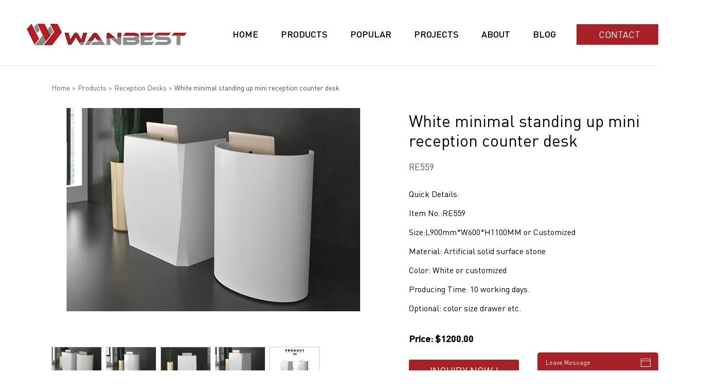

--- FILE ---
content_type: text/html; charset=utf-8
request_url: https://www.wbstone.com/white-minimal-standing-up-mini-reception-counter-desk_p00974.html
body_size: 10201
content:
<!DOCTYPE html>
<html lang="en">
<head>
<link rel='shortcut icon' href='//ueeshop.ly200-cdn.com/u_file/UPAB/UPAB937/2506/photo/32afb23533.png?x-oss-process=image/format,webp' />
<script type="application/ld+json">{"@context": "http://schema.org/","@type": "Product","name": "White minimal standing up mini reception counter desk","url": "https://www.wbstone.com/white-minimal-standing-up-mini-reception-counter-desk_p00974.html","image": ["https://www.wbstone.com"],"description": "RE559","brand": {"@type" : "Brand","name" : ""},"offers": {"@type" : "Offer","availability" : "http://schema.org/InStock","price" : "","priceCurrency" : "USD","url" : "https://www.wbstone.com/white-minimal-standing-up-mini-reception-counter-desk_p00974.html","priceValidUntil" : "2145-12-20"},"aggregateRating": {"@type" : "AggregateRating","ratingValue" : "5","reviewCount" : "1"},"review": [{"@type" : "Review","author": {"@type" : "Person","name" : "White minimal standing up mini reception counter desk"},"datePublished" : "2026-01-18","description" : "White minimal standing up mini reception counter desk","name" : "White minimal standing up mini reception counter desk","reviewRating": {"@type" : "Rating","bestRating" : "5","ratingValue" : "5","worstRating" : "1"}}],"mpn" : ""}</script>
<link rel="canonical" href="https://www.wbstone.com/white-minimal-standing-up-mini-reception-counter-desk_p00974.html" />
<meta name="keywords" content="mini reception desk,minimal reception desk,standing reception desk,sit stand reception desk,standing reception counter" />
<meta name="description" content="WANBEST is professional manufacture in producing OED ODM artificial stone furniture specially for reception desk. More than 200 design and free custom design service for you." />
<title>White minimal standing up mini reception counter desk</title>
<meta charset="UTF-8">
<link href='/static/css/global.css?v=4' rel='stylesheet' type='text/css'  />
<link href='/static/css/lib.css?v=4' rel='stylesheet' type='text/css'  />
<link href='/static/css/style.css?v=4' rel='stylesheet' type='text/css'  />
<link href='/static/css/sign_in.css?v=4' rel='stylesheet' type='text/css'  />
<script type='text/javascript' src='/static/js/jquery-1.7.2.min.js?v=4' ></script>
<script type='text/javascript' src='/static/js/jquery.SuperSlide.2.1.1.js?v=4' ></script>
<link href='/static/js/plugin/swiper/swiper-5.4.5.min.css?v=4' rel='stylesheet' type='text/css'  />
<script type='text/javascript' src='/static/js/plugin/swiper/swiper-5.4.5.min.js?v=4' ></script>
<script type='text/javascript' src='/static/js/global.js?v=4' ></script>
<script type='text/javascript' src='/static/js/lang/en.js?v=4' ></script>
<script type='text/javascript' src='/static/theme/default/js/main.js?v=4' ></script>
<meta name="viewport" content="width=device-width">
<link rel="stylesheet" href="/static/css/font/DINPro-Bold/font.css">
<link rel="stylesheet" href="/static/css/font/DINPro-Medium/font.css">
<link rel="stylesheet" href="/static/css/font/DINPro-Regular/font.css">
<link rel="stylesheet" href="/static/css/font/LibreBaskerville-BoldItalic/LibreBaskerville-BoldItalic.css"></head>
<link rel="stylesheet" href="/static/css/ygs.css">
<body>
<div id="new_header_out">
	<div id="new_header">
		<div class="header_logo img fl"><a href="/" title="WANBEST"><img src="//ueeshop.ly200-cdn.com/u_file/UPAB/UPAB937/1611/photo/a81b2cbc04.png?x-oss-process=image/format,webp" alt="WANBEST">WANBEST</a><span></span></div>
		<div class="menu_right fr">
			<div class="search_out fr">
				<div id="default_search_box" class="default_search_form">
					<form action="/products/" method="get" class="form">
						<input type="text" class="text fl" placeholder="" name="Keywords" autocomplete="off" value="" />
						<input type="submit" class="button fr FontBgColor" value="Search" />
						<div class="clear"></div>
						<i></i>
					</form>
				</div>
			</div>
			<a class="contact fr" href="/art/contact-55.html">Contact</a>
			<div class="menu fr">
				<div class="menu_div">
					<a href="/" class="menu_a">Home</a>
				</div>
				<div class="menu_div">
					<a href="/products/" class="menu_a">Products</a>
					<div class="out_select">
						<div class="left fl">
															<div class="copy">
									<span class="img"><img src="/static/images/c1.png" alt="Bar Counter"><span></span></span>
									<a href="/c/bar-counter_0009" title="Bar Counter">Bar Counter</a>
																			<div class="copy_abs">
																							<div class="sec_nav_item"><a href="/c/cmmercial-cocktail-wine-bar-counter_0024" title="Cmmercial Cocktail Wine Bar Counter">Cmmercial Cocktail Wine Bar Counter</a></div>
																							<div class="sec_nav_item"><a href="/c/restaurant-coffee-shop-bar-counter_0022" title="Restaurant Coffee Shop Bar Counter">Restaurant Coffee Shop Bar Counter</a></div>
																							<div class="sec_nav_item"><a href="/c/boat-shape-bar-counter_0054" title="Boat Shape Bar Counter">Boat Shape Bar Counter</a></div>
																							<div class="sec_nav_item"><a href="/c/wood-style-bar-counter_0031" title="Wood Style Bar Counter">Wood Style Bar Counter</a></div>
																							<div class="sec_nav_item"><a href="/c/home-small-mini-bar-counter_0023" title="Home Small Mini Bar Counter">Home Small Mini Bar Counter</a></div>
																							<div class="sec_nav_item"><a href="/c/l-shape-bar-counter_0030" title="L Shape Bar Counter">L Shape Bar Counter</a></div>
																							<div class="sec_nav_item"><a href="/c/arc-round-shape-bar-counter_0032" title="Arc Round Shape Bar Counter">Arc Round Shape Bar Counter</a></div>
																					</div>
																	</div>
															<div class="copy">
									<span class="img"><img src="/static/images/c2.png" alt="Office Desk"><span></span></span>
									<a href="/c/office-desk_0010" title="Office Desk">Office Desk</a>
																			<div class="copy_abs">
																							<div class="sec_nav_item"><a href="/c/l-shaped-desk_0047" title="L shaped desk">L shaped desk</a></div>
																							<div class="sec_nav_item"><a href="/c/white-desk_0048" title="White Desk">White Desk</a></div>
																							<div class="sec_nav_item"><a href="/c/black-desk_0049" title="Black Desk">Black Desk</a></div>
																							<div class="sec_nav_item"><a href="/c/large-executive-desk_0050" title="Large Executive Desk">Large Executive Desk</a></div>
																							<div class="sec_nav_item"><a href="/c/modern-office-desk_0051" title="Modern Office Desk">Modern Office Desk</a></div>
																					</div>
																	</div>
															<div class="copy">
									<span class="img"><img src="/static/images/c3.png" alt="Reception Desks"><span></span></span>
									<a href="/c/reception-desks_0011" title="Reception Desks">Reception Desks</a>
																			<div class="copy_abs">
																							<div class="sec_nav_item"><a href="/c/l-shaped-reception-desk_0035" title="L Shaped Reception Desk">L Shaped Reception Desk</a></div>
																							<div class="sec_nav_item"><a href="/c/curved-reception-desk_0036" title="Curved Reception Desk">Curved Reception Desk</a></div>
																							<div class="sec_nav_item"><a href="/c/hotel-front-desk_0037" title="Hotel Front Desk">Hotel Front Desk</a></div>
																							<div class="sec_nav_item"><a href="/c/reception-desk-for-salon_0038" title="Reception Desk for Salon">Reception Desk for Salon</a></div>
																							<div class="sec_nav_item"><a href="/c/office-reception-desk_0039" title="Office Reception Desk">Office Reception Desk</a></div>
																							<div class="sec_nav_item"><a href="/c/small-reception-desk_0040" title="Small Reception Desk">Small Reception Desk</a></div>
																							<div class="sec_nav_item"><a href="/c/standing-reception-desk_0041" title="Standing Reception Desk">Standing Reception Desk</a></div>
																							<div class="sec_nav_item"><a href="/c/ada-reception-desk_0053" title="ADA Reception Desk">ADA Reception Desk</a></div>
																					</div>
																	</div>
															<div class="copy">
									<span class="img"><img src="/static/images/c4.png" alt="Marble Conference Table"><span></span></span>
									<a href="/c/marble-conference-table_0012" title="Marble Conference Table">Marble Conference Table</a>
																			<div class="copy_abs">
																							<div class="sec_nav_item"><a href="/c/round-conference-table_0042" title="Round Conference Table">Round Conference Table</a></div>
																							<div class="sec_nav_item"><a href="/c/small-conference-table_0043" title="Small Conference Table">Small Conference Table</a></div>
																							<div class="sec_nav_item"><a href="/c/oval-conference-table_0044" title="oval conference table">oval conference table</a></div>
																							<div class="sec_nav_item"><a href="/c/white-conference-tables_0045" title="white conference tables">white conference tables</a></div>
																							<div class="sec_nav_item"><a href="/c/12ft-conference-table_0046" title="12ft conference table">12ft conference table</a></div>
																					</div>
																	</div>
															<div class="copy">
									<span class="img"><img src="/static/images/c5.png" alt="Dining & Coffe Table"><span></span></span>
									<a href="/c/dining-coffe-table_0013" title="Dining & Coffe Table">Dining & Coffe Table</a>
																			<div class="copy_abs">
																							<div class="sec_nav_item"><a href="/c/solid-surface-table-top-for-dining_0055" title="Solid Surface Table Top For Dining">Solid Surface Table Top For Dining</a></div>
																							<div class="sec_nav_item"><a href="/c/coffee-table_0025" title="Coffee table">Coffee table</a></div>
																							<div class="sec_nav_item"><a href="/c/rectangular-shape-dining-table_0027" title="Rectangular Shape Dining Table">Rectangular Shape Dining Table</a></div>
																							<div class="sec_nav_item"><a href="/c/round-dining-table_0026" title="Round Dining Table">Round Dining Table</a></div>
																							<div class="sec_nav_item"><a href="/c/fast-food-restaurant-table-long-food-counter_0029" title="Fast Food Restaurant Table & Long Food Counter">Fast Food Restaurant Table & Long Food Counter</a></div>
																					</div>
																	</div>
															<div class="copy">
									<span class="img"><img src="/static/images/c6.png" alt="Kitchen Products"><span></span></span>
									<a href="/c/kitchen-products_0016" title="Kitchen Products">Kitchen Products</a>
																	</div>
															<div class="copy">
									<span class="img"><img src="/static/images/c7.png" alt="Bathroom Products"><span></span></span>
									<a href="/c/bathroom-products_0017" title="Bathroom Products">Bathroom Products</a>
																	</div>
															<div class="copy">
									<span class="img"><img src="/static/images/c8.png" alt="Material"><span></span></span>
									<a href="/c/material_0018" title="Material">Material</a>
																			<div class="copy_abs">
																							<div class="sec_nav_item"><a href="/c/corian-solid-surface-colors_0056" title="Corian Solid Surface Colors">Corian Solid Surface Colors</a></div>
																					</div>
																	</div>
															<div class="copy">
									<span class="img"><img src="/static/images/c9.png" alt="Commercial Display Application"><span></span></span>
									<a href="/c/commercial-display-application_0019" title="Commercial Display Application">Commercial Display Application</a>
																	</div>
													</div>
						<div class="right fr">
															<div class="cont_list cur">
									<div class="cont">
										<div class="title">Bar counter</div>
										<div class="desc"></div>
										<a href="/c/bar-counter_0009" class="more">SEE ALL MODELS</a>
									</div>
									<div class="img"><img src="" alt=""><span></span></div>
									<div class="clear"></div>
								</div>
															<div class="cont_list">
									<div class="cont">
										<div class="title">Office Desk</div>
										<div class="desc"></div>
										<a href="/c/office-desk_0010" class="more">SEE ALL MODELS</a>
									</div>
									<div class="img"><img src="" alt=""><span></span></div>
									<div class="clear"></div>
								</div>
															<div class="cont_list">
									<div class="cont">
										<div class="title">Reception Desk</div>
										<div class="desc"></div>
										<a href="/c/reception-desks_0011" class="more">SEE ALL MODELS</a>
									</div>
									<div class="img"><img src="" alt=""><span></span></div>
									<div class="clear"></div>
								</div>
															<div class="cont_list">
									<div class="cont">
										<div class="title">luxury marble custom conference table</div>
										<div class="desc"></div>
										<a href="/c/marble-conference-table_0012" class="more">SEE ALL MODELS</a>
									</div>
									<div class="img"><img src="" alt=""><span></span></div>
									<div class="clear"></div>
								</div>
															<div class="cont_list">
									<div class="cont">
										<div class="title">Dining Table</div>
										<div class="desc"></div>
										<a href="/c/dining-coffe-table_0013" class="more">SEE ALL MODELS</a>
									</div>
									<div class="img"><img src="" alt=""><span></span></div>
									<div class="clear"></div>
								</div>
															<div class="cont_list">
									<div class="cont">
										<div class="title">Kitchen Products</div>
										<div class="desc"></div>
										<a href="/c/kitchen-products_0016" class="more">SEE ALL MODELS</a>
									</div>
									<div class="img"><img src="" alt=""><span></span></div>
									<div class="clear"></div>
								</div>
															<div class="cont_list">
									<div class="cont">
										<div class="title">https://www.wbstone.com/c/bathroom-products_0</div>
										<div class="desc"></div>
										<a href="/c/bathroom-products_0017" class="more">SEE ALL MODELS</a>
									</div>
									<div class="img"><img src="" alt=""><span></span></div>
									<div class="clear"></div>
								</div>
															<div class="cont_list">
									<div class="cont">
										<div class="title">Material</div>
										<div class="desc"></div>
										<a href="/c/material_0018" class="more">SEE ALL MODELS</a>
									</div>
									<div class="img"><img src="" alt=""><span></span></div>
									<div class="clear"></div>
								</div>
															<div class="cont_list">
									<div class="cont">
										<div class="title">Commercial application</div>
										<div class="desc"></div>
										<a href="/c/commercial-display-application_0019" class="more">SEE ALL MODELS</a>
									</div>
									<div class="img"><img src="" alt=""><span></span></div>
									<div class="clear"></div>
								</div>
															<div class="cont_list">
									<div class="cont">
										<div class="title">White Reception Desk</div>
										<div class="desc"></div>
										<a href="/c/white-reception-desk_0033" class="more">SEE ALL MODELS</a>
									</div>
									<div class="img"><img src="" alt=""><span></span></div>
									<div class="clear"></div>
								</div>
													</div>
						<div class="clear"></div>
					</div>
				</div>
				<div class="menu_div">
					<a href="/products/" class="menu_a">Popular</a>
					<div class="out_select">
						<div class="left fl">
															<div class="copy">
									<span class="img"><img src="/static/images/c10.png" alt="White Reception Desk"><span></span></span>
									<a href="/c/white-reception-desk_0033" title="White Reception Desk">White Reception Desk</a>
								</div>
													</div>
						<div class="right fr">
															<div class="cont_list">
									<div class="cont">
										<div class="title">White Reception Desk</div>
										<div class="desc"></div>
										<a href="/c/white-reception-desk_0033" class="more">SEE ALL MODELS</a>
									</div>
									<div class="img"><img src="" alt=""><span></span></div>
									<div class="clear"></div>
								</div>
													</div>
						<div class="clear"></div>
					</div>
				</div>
				<div class="menu_div">
					<a href="/case/" class="menu_a">Projects</a>
				</div>
				<div class="menu_div">
					<a href="/art/about-54.html" class="menu_a">About</a>
				</div>
				<div class="menu_div">
					<a href="/info/" class="menu_a">Blog</a>
				</div>
			</div>
			<div class="clear"></div>
		</div>
		<div class="clear"></div>
	</div>
</div>
<script>
	$('#new_header .menu_right .menu .menu_div .out_select .left .copy').hover(function(){
		var this_index = $(this).index();
		$('#new_header .menu_right .menu .menu_div .out_select .right .cont_list').hide().eq(this_index).show();
	})
</script><div class="main">
<iframe src="" style="display:none" id="export_pdf"></iframe>
	<div class="wrap">
				<div class="tab">
			<a href="/" title="Home">Home</a> <span>></span> <a href="/products/" title="Products">Products</a>
			<span>></span> <a href="/c/reception-desks_0011" title="Reception Desks">Reception Desks</a>
			<span>></span> <span class="ton">White minimal standing up mini reception counter desk</span>
		</div>
		<div class="pshow">
			<div class="ppbox fl">
				<div class="big">
					<div class="pprev fl">
						<img src="/static/images/pprev.png" alt="">
					</div>
					<div class="list fl">
												<ul>
															<li>
									<span></span>
									<img src="//ueeshop.ly200-cdn.com/u_file/UPAB/UPAB937/2107/photo/4ff213f829.jpg?x-oss-process=image/format,webp" alt="White minimal standing up mini reception counter desk" oncontextmenu="return(false);">
								</li>
															<li>
									<span></span>
									<img src="//ueeshop.ly200-cdn.com/u_file/UPAB/UPAB937/2107/photo/27be091689.jpg?x-oss-process=image/format,webp" alt="White minimal standing up mini reception counter desk" oncontextmenu="return(false);">
								</li>
															<li>
									<span></span>
									<img src="//ueeshop.ly200-cdn.com/u_file/UPAB/UPAB937/2107/photo/7e0328ee57.jpg?x-oss-process=image/format,webp" alt="White minimal standing up mini reception counter desk" oncontextmenu="return(false);">
								</li>
															<li>
									<span></span>
									<img src="//ueeshop.ly200-cdn.com/u_file/UPAB/UPAB937/2107/photo/2b3ad0f9fd.jpg?x-oss-process=image/format,webp" alt="White minimal standing up mini reception counter desk" oncontextmenu="return(false);">
								</li>
															<li>
									<span></span>
									<img src="//ueeshop.ly200-cdn.com/u_file/UPAB/UPAB937/2107/photo/1b16f0ba38.jpg?x-oss-process=image/format,webp" alt="White minimal standing up mini reception counter desk" oncontextmenu="return(false);">
								</li>
													</ul>
					</div>
					<div class="pnext fl">
						<img src="/static/images/pnext.png" alt="">
					</div>
					<div class="clear"></div>
				</div>
				<div class="sma">
								<ul>
										<li>
						<span></span>
						<img src="//ueeshop.ly200-cdn.com/u_file/UPAB/UPAB937/2107/photo/4ff213f829.jpg.240x240.jpg?x-oss-process=image/format,webp" alt="White minimal standing up mini reception counter desk" oncontextmenu="return(false);">
					</li>
										<li>
						<span></span>
						<img src="//ueeshop.ly200-cdn.com/u_file/UPAB/UPAB937/2107/photo/27be091689.jpg.240x240.jpg?x-oss-process=image/format,webp" alt="White minimal standing up mini reception counter desk" oncontextmenu="return(false);">
					</li>
										<li>
						<span></span>
						<img src="//ueeshop.ly200-cdn.com/u_file/UPAB/UPAB937/2107/photo/7e0328ee57.jpg.240x240.jpg?x-oss-process=image/format,webp" alt="White minimal standing up mini reception counter desk" oncontextmenu="return(false);">
					</li>
										<li>
						<span></span>
						<img src="//ueeshop.ly200-cdn.com/u_file/UPAB/UPAB937/2107/photo/2b3ad0f9fd.jpg.240x240.jpg?x-oss-process=image/format,webp" alt="White minimal standing up mini reception counter desk" oncontextmenu="return(false);">
					</li>
										<li>
						<span></span>
						<img src="//ueeshop.ly200-cdn.com/u_file/UPAB/UPAB937/2107/photo/1b16f0ba38.jpg.240x240.jpg?x-oss-process=image/format,webp" alt="White minimal standing up mini reception counter desk" oncontextmenu="return(false);">
					</li>
									</ul>
				<div class="clear"></div>
				</div>
			</div>
			<div class="ppbrief fr">
			<div class="pt">
				<div class="pbname">
				White minimal standing up mini reception counter desk				</div>
			</div>
			<div class="pbd">
				RE559			</div>
			<div class="pb">
				<p style="font-family: Arial, Helvetica, sans-serif; text-size-adjust: none; font-size: medium; white-space: normal;"><span comic="" sans="" text-size-adjust:="" style="text-size-adjust: none;">Quick Details:</span></p><p style="font-family: Arial, Helvetica, sans-serif; text-size-adjust: none; font-size: medium; white-space: normal;"><span comic="" sans="" text-size-adjust:="" font-size:="" style="text-size-adjust: none;">Item No.:RE559</span></p><p style="font-family: Arial, Helvetica, sans-serif; text-size-adjust: none; font-size: medium; white-space: normal;"><span comic="" sans="" text-size-adjust:="" style="text-size-adjust: none;">Size:L900mm*W600*H1100MM or Customized&nbsp;</span></p><p style="font-family: Arial, Helvetica, sans-serif; text-size-adjust: none; font-size: medium; white-space: normal;"><span comic="" sans="" text-size-adjust:="" style="text-size-adjust: none;">Material: Artificial solid surface stone</span></p><p style="font-family: Arial, Helvetica, sans-serif; text-size-adjust: none; font-size: medium; white-space: normal;"><span comic="" sans="" text-size-adjust:="" style="text-size-adjust: none;">Color: White or customized&nbsp;</span></p><p style="font-family: Arial, Helvetica, sans-serif; text-size-adjust: none; font-size: medium; white-space: normal;"><span comic="" sans="" text-size-adjust:="" style="text-size-adjust: none;">Producing Time: 10 working days.</span></p><p style="font-family: Arial, Helvetica, sans-serif; text-size-adjust: none; font-size: medium; white-space: normal;"><span comic="" sans="" text-size-adjust:="" style="text-size-adjust: none;">Optional: color size drawer etc.&nbsp;</span></p>			</div>
							<div class="p_price">Price: $1200.00</div>
									<div class="inquiry_btn_box">
				<a href="javascript:void(0);" class="inquiry add_to_inquiry fl" data="974">
					INQUIRY NOW !				</a>
			</div>
			</div>
			<div class="clear"></div>
		</div>
		
		<div class="related_box">
			<div class="related_title">Related Products</div>
			<div class="related_list">
				<div class="bd">
					<ul>
												<li class="related_item ">
							<a href="/quartz-marble-wood-office-reception-desk-l-shaped-luxury_p01116.html" title="quartz marble wood office reception desk L shaped luxury">
								<div class="pro_img"><img src="//ueeshop.ly200-cdn.com/u_file/UPAB/UPAB937/2412/photo/d5253bc64f.jpg.500x500.jpg?x-oss-process=image/format,webp" alt="quartz marble wood office reception desk L shaped luxury"></div>
																	<div class="pro_price">Price: $4900.00</div>
																<div class="pro_title">quartz marble wood office reception desk L shaped luxury</div>
							</a>
						</li>
												<li class="related_item ">
							<a href="/white-simple-marble-nail-salon-hotel-reception-desk_p01083.html" title="White simple marble  nail salon hotel reception desk">
								<div class="pro_img"><img src="//ueeshop.ly200-cdn.com/u_file/UPAB/UPAB937/2308/photo/4417f47784.jpg.500x500.jpg?x-oss-process=image/format,webp" alt="White simple marble  nail salon hotel reception desk"></div>
																	<div class="pro_price">Price: $2900.00</div>
																<div class="pro_title">White simple marble  nail salon hotel reception desk</div>
							</a>
						</li>
												<li class="related_item ">
							<a href="/wood-marble-architecture-lobby-modern-reception-desk_p00993.html" title="wood marble architecture lobby modern reception desk">
								<div class="pro_img"><img src="//ueeshop.ly200-cdn.com/u_file/UPAB/UPAB937/2206/photo/2f56a89e45.jpg.500x500.jpg?x-oss-process=image/format,webp" alt="wood marble architecture lobby modern reception desk"></div>
																	<div class="pro_price">Price: $2800.00</div>
																<div class="pro_title">wood marble architecture lobby modern reception desk</div>
							</a>
						</li>
												<li class="related_item ">
							<a href="/modern-salon-marble-reception-counter-led-front-desk-price_p00961.html" title="modern Salon marble reception counter led  front desk price">
								<div class="pro_img"><img src="//ueeshop.ly200-cdn.com/u_file/UPAB/UPAB937/2106/photo/d6fdf0e4c7.jpg.500x500.jpg?x-oss-process=image/format,webp" alt="modern Salon marble reception counter led  front desk price"></div>
																	<div class="pro_price">Price: $4500.00</div>
																<div class="pro_title">modern Salon marble reception counter led  front desk price</div>
							</a>
						</li>
												<li class="related_item ">
							<a href="/salon-beauty-custom-design-popular-design-reception-desk_p00915.html" title="salon beauty custom design popular design reception desk">
								<div class="pro_img"><img src="//ueeshop.ly200-cdn.com/u_file/UPAB/UPAB937/2304/photo/832cee22f4.jpg.500x500.jpg?x-oss-process=image/format,webp" alt="salon beauty custom design popular design reception desk"></div>
																	<div class="pro_price">Price: $2200.00</div>
																<div class="pro_title">salon beauty custom design popular design reception desk</div>
							</a>
						</li>
												<li class="related_item ">
							<a href="/hotel-white-marble-modern-reception-desk-size-straight_p00910.html" title="Hotel White Marble Modern Reception Desk Size Straight">
								<div class="pro_img"><img src="//ueeshop.ly200-cdn.com/u_file/UPAB/UPAB937/2004/products/29/8977b79a4c.jpg.500x500.jpg?x-oss-process=image/format,webp" alt="Hotel White Marble Modern Reception Desk Size Straight"></div>
																	<div class="pro_price">Price: $3300.00</div>
																<div class="pro_title">Hotel White Marble Modern Reception Desk Size Straight</div>
							</a>
						</li>
												<li class="related_item ">
							<a href="/modern-design-high-quality-nature-marble-reception-desk-furniture_p00894.html" title="Modern design high quality nature marble reception desk furniture">
								<div class="pro_img"><img src="//ueeshop.ly200-cdn.com/u_file/UPAB/UPAB937/2004/products/24/22acb0d8af.jpg.500x500.jpg?x-oss-process=image/format,webp" alt="Modern design high quality nature marble reception desk furniture"></div>
																	<div class="pro_price">Price: $2800.00</div>
																<div class="pro_title">Modern design high quality nature marble reception desk furniture</div>
							</a>
						</li>
												<li class="related_item ">
							<a href="/modern-industial-office-furniture-design-white-reception-desk_p00145.html" title="Modern Industial Office Furniture Design White Reception Desk">
								<div class="pro_img"><img src="//ueeshop.ly200-cdn.com/u_file/UPAB/UPAB937/1801/products/24/9b722ac4f2.jpg.500x500.jpg?x-oss-process=image/format,webp" alt="Modern Industial Office Furniture Design White Reception Desk"></div>
																	<div class="pro_price">Price: $3600.00</div>
																<div class="pro_title">Modern Industial Office Furniture Design White Reception Desk</div>
							</a>
						</li>
												<li class="related_item ">
							<a href="/popular-latest-design-l-shape-wood-marble-reception-desk_p00142.html" title="Popular latest design L shape wood marble reception desk">
								<div class="pro_img"><img src="//ueeshop.ly200-cdn.com/u_file/UPAB/UPAB937/2010/products/31/9cd3aa555f.jpg.500x500.jpg?x-oss-process=image/format,webp" alt="Popular latest design L shape wood marble reception desk"></div>
																	<div class="pro_price">Price: $3360.00</div>
																<div class="pro_title">Popular latest design L shape wood marble reception desk</div>
							</a>
						</li>
												<li class="related_item ">
							<a href="/marble-luxury-office-salon-reception-desk-diamond-shape_p01117.html" title="Marble luxury office salon reception desk diamond shape">
								<div class="pro_img"><img src="//ueeshop.ly200-cdn.com/u_file/UPAB/UPAB937/2412/3917b9c240.jpg.500x500.jpg?x-oss-process=image/format,webp" alt="Marble luxury office salon reception desk diamond shape"></div>
																	<div class="pro_price">Price: $3600.00</div>
																<div class="pro_title">Marble luxury office salon reception desk diamond shape</div>
							</a>
						</li>
												<li class="related_item ">
							<a href="/custom-modern-small-blcak-white-reception-front-desk_p01084.html" title="Custom modern small blcak white reception front desk">
								<div class="pro_img"><img src="//ueeshop.ly200-cdn.com/u_file/UPAB/UPAB937/2308/photo/b225c8edba.jpg.500x500.jpg?x-oss-process=image/format,webp" alt="Custom modern small blcak white reception front desk"></div>
																	<div class="pro_price">Price: $2600.00</div>
																<div class="pro_title">Custom modern small blcak white reception front desk</div>
							</a>
						</li>
												<li class="related_item ">
							<a href="/modern-creative-white-reception-desk-ideas-design_p01056.html" title="modern creative white reception desk ideas design">
								<div class="pro_img"><img src="//ueeshop.ly200-cdn.com/u_file/UPAB/UPAB937/2307/photo/be03ff64ea.jpg.500x500.jpg?x-oss-process=image/format,webp" alt="modern creative white reception desk ideas design"></div>
																	<div class="pro_price">Price: $3660.00</div>
																<div class="pro_title">modern creative white reception desk ideas design</div>
							</a>
						</li>
											</ul>
				</div>
								<div class="hd">
					<div class="hd_btn prev"></div>
					<div class="hd_btn next"></div>
				</div>
							</div>
		</div>
				<script>
			jQuery(".related_box .related_list").slide({titCell:".hd ul",mainCell:".bd ul",autoPage:true,effect:"left",pnLoop:true,trigger:"click",autoPlay:false,interTime:5000,vis:4});
		</script>
		
		<div class="detail">
			<div class="ptitle"><span>Product description</span></div>
			<div class="pdetail">
			<h1 label="标题居中" style="font-size: 32px; font-weight: bold; border-bottom: 2px solid rgb(204, 204, 204); padding: 0px 4px 0px 0px; text-align: center; margin: 0px 0px 20px;"><strong>Small size modern White minimal standing up mini reception counter desk&nbsp;&nbsp;</strong></h1><p>The reception desk at the front desk is generally divided into a standing service desk and a sitting service desk.</p><p>If it is a standing front desk, the height of the counter for customers is generally about 1.2 meters, and the width is less than 0.5 meters, which is convenient for guests to write, and it can also cover the workbench appropriately; the staff&#39;s workbench is generally 0.8-0.9 meters in height, 0.6 The width of about meters is convenient to operate the computer and write.</p><p><img src="//ueeshop.ly200-cdn.com/u_file/UPAB/UPAB937/2107/photo/82b033e2af.jpg?x-oss-process=image/format,webp"/></p><p>In any unit, a reception desk is required, which is not only convenient for people to inquire, but also can represent the company&#39;s image well, so the manufacturers that produce the product are also everywhere, and the product specifications are rich and changeable, which can meet different requirements. Customer needs.</p><p>This kind of nini standing up reception counter desk is white color ,if you want to do any other colors just send the color number to us we can customized according to your requested.</p><p><img src="//ueeshop.ly200-cdn.com/u_file/UPAB/UPAB937/2107/photo/9b7073f902.jpg?x-oss-process=image/format,webp"/></p><p>The size of the white&nbsp;nini standing up reception counter desk now is 700 or 900mm length by 500 or 600mm width and hieght is 1100mm,size can be customized as well .</p><p><img src="//ueeshop.ly200-cdn.com/u_file/UPAB/UPAB937/2107/photo/5b6a48220a.jpg?x-oss-process=image/format,webp"/></p><p><a href="https://www.wbstone.com/art/leave-message-49.html" target="_self" title="contact us">Contact us NOW !</a><br/></p><p><span style="font-size: 18px; font-family: arial, helvetica, sans-serif;"><strong><span style="font-size: 18px;">We guarantee your 100% satisfaction on all of our products.</span></strong></span><strong><span style="font-family: Calibri;font-size: 21px"> </span></strong></p><p><span style="font-size: 18px; font-family: arial, helvetica, sans-serif;"><strong><span style="font-size: 18px;">If you have any problem with you</span></strong><strong><span style="font-size: 18px;">r</span></strong><strong><span style="font-size: 18px;">&nbsp;purchase, please let us know immediately and give&nbsp;</span></strong></span></p><p><span style="font-size: 18px; font-family: arial, helvetica, sans-serif;"><strong><span style="font-size: 18px;">us a chance to resolve until you are satisfied.</span></strong></span></p><p><span style="font-size: 18px; font-family: arial, helvetica, sans-serif;"><strong><span style="font-size: 18px;">Thanks in advance for your inquiry, thanks!</span></strong></span></p><p><br/></p><p style="vertical-align: baseline; line-height: 16px; background: rgb(255, 255, 255);"><span style="font-size: 18px; font-family: arial, helvetica, sans-serif;"><strong><span style="font-size: 18px;">All the steps you just need to supply your ideas, we will make everything </span></strong><strong><span style="font-size: 18px;">well happen.</span></strong></span></p>			</div>
					</div>
					<div class="detail">
				<div class="ptitle"><span>Showcase</span></div>
				<div class="pdetail">
					<p><img src="//ueeshop.ly200-cdn.com/u_file/UPAB/UPAB937/1702/photo/caa6a06fc8.jpg?x-oss-process=image/format,webp"/></p><p>Customer first, heart service has always been our tenet&nbsp;!</p><p>Please contact us, if you need, we are here all the time&nbsp;!</p>				</div>
			</div>
							<div class="detail">
				<div class="ptitle"><span>Advantage of solid surface furniture</span></div>
				<div class="pdetail">
					<p><br/></p><p><strong><img src="//ueeshop.ly200-cdn.com/u_file/UPAB/UPAB937/2106/photo/e4f67c7885.jpg?x-oss-process=image/format,webp"/></strong></p><p><strong>Special Advan</strong><strong>tage</strong><strong>s:</strong></p><p>1. Corian solid surface material.</p><p>2.Custom size and color</p>				</div>
			</div>
							<div class="detail">
				<div class="ptitle"><span>Customer</span></div>
				<div class="pdetail">
					<p><img src="//ueeshop.ly200-cdn.com/u_file/UPAB/UPAB937/2106/photo/733e671e63.jpg?x-oss-process=image/format,webp"/></p><p style="white-space: normal;"><span style="letter-spacing: 0px; font-size: 18px; font-family: arial, helvetica, sans-serif;">No matter what country you come from, what needs do you have,</span></p><p style="white-space: normal;"><span style="letter-spacing: 0px; font-size: 18px; font-family: arial, helvetica, sans-serif;">I do believe our qualified products and professional service will&nbsp;win your satisfaction!</span></p>				</div>
			</div>
							<div class="detail">
				<div class="ptitle"><span>Packaging logistics</span></div>
				<div class="pdetail">
					<p><img src="//ueeshop.ly200-cdn.com/u_file/UPAB/UPAB937/1704/photo/231ed3f3d4.jpg?x-oss-process=image/format,webp"/></p><p><span style="letter-spacing: 0px; font-size: 18px; font-family: arial, helvetica, sans-serif;">Every link is carefully served to ensure the quality and safety of the products.</span></p>				</div>
			</div>
							<div class="detail">
				<div class="ptitle"><span>Certificate</span></div>
				<div class="pdetail">
					<p><img src="//ueeshop.ly200-cdn.com/u_file/UPAB/UPAB937/2106/photo/58168f40ca.jpg?x-oss-process=image/format,webp"/></p>				</div>
			</div>
							<div class="detail">
				<div class="ptitle"><span>Transport</span></div>
				<div class="pdetail">
					<p><img src="//ueeshop.ly200-cdn.com/u_file/UPAB/UPAB937/1702/photo/602c826790.jpg?x-oss-process=image/format,webp"/></p>				</div>
			</div>
							<div class="detail">
				<div class="ptitle"><span>FAQ</span></div>
				<div class="pdetail">
					<p><img src="//ueeshop.ly200-cdn.com/u_file/UPAB/UPAB937/2106/photo/65e7db9288.jpg?x-oss-process=image/format,webp"/></p>				</div>
			</div>
		
		<div class="feedbacks">
	<div class="wrap">
		<div class="customer_title">Share Your Idea</div>
		<div class="customer_sec_title"><p>Immerse Yourself in Our Latest Stories</p></div>
		<div class="feedbacks_out">
			<div class="bd">
				<ul>
											<li class="copy">
							<div class="cont">
								<div class="star_list">
									<div class="star"></div>
									<div class="star"></div>
									<div class="star"></div>
									<div class="star"></div>
									<div class="star"></div>
								</div>
								<div class="desc">Perfect for our new office. I just wanted to say how very impressed we are with Frank at WANBEST. This has been such amazing custom service experience. Frank really went above and beyond to assist us with this solution. We will always come to WANBEST firs</div>
								<a href="/hot-sale-solid-surface-artificial-stone-logo-led-reception-desk_case0131.html" class="more">View more</a>
							</div>
							<div class="img"><img class="loading_img" data-src="//ueeshop.ly200-cdn.com/u_file/UPAB/UPAB937/2204/photo/79c5c30161.jpg?x-oss-process=image/format,webp" alt="Hot Sale Solid Surface artificial stone LOGO LED Reception Desk"><span></span></div>
							<div class="clear"></div>
						</li>
											<li class="copy">
							<div class="cont">
								<div class="star_list">
									<div class="star"></div>
									<div class="star"></div>
									<div class="star"></div>
									<div class="star"></div>
									<div class="star"></div>
								</div>
								<div class="desc">I couldn't be happier with my purchase and the excellent service we got from WANBEST. We were and will continue to be repeat customers.</div>
								<a href="/orange-fashion-corian-boat-bar-counter_case0046.html" class="more">View more</a>
							</div>
							<div class="img"><img class="loading_img" data-src="//ueeshop.ly200-cdn.com/u_file/UPAB/UPAB937/2204/photo/cfa3c3c40e.jpg?x-oss-process=image/format,webp" alt="Orange Fashion Corian Boat Bar Counter"><span></span></div>
							<div class="clear"></div>
						</li>
											<li class="copy">
							<div class="cont">
								<div class="star_list">
									<div class="star"></div>
									<div class="star"></div>
									<div class="star"></div>
									<div class="star"></div>
									<div class="star"></div>
								</div>
								<div class="desc">I'm pleased with the service and quality of the furniture that WANBEST provided. They were very polite and professional. I've deal with a lot of office furniture through the years and they were the most professional I've deal with.</div>
								<a href="/led-lighting-small-reception-desk_case0036.html" class="more">View more</a>
							</div>
							<div class="img"><img class="loading_img" data-src="//ueeshop.ly200-cdn.com/u_file/UPAB/UPAB937/2204/case/24/f6d41db55d.jpg?x-oss-process=image/format,webp" alt="LED Lighting Small Reception Desk"><span></span></div>
							<div class="clear"></div>
						</li>
											<li class="copy">
							<div class="cont">
								<div class="star_list">
									<div class="star"></div>
									<div class="star"></div>
									<div class="star"></div>
									<div class="star"></div>
									<div class="star"></div>
								</div>
								<div class="desc">I have been doing business with WANBEST for  5 years and it has been my pleasure to have the opportunity to work on many project with this firm. The quality of their product and service is excellent!</div>
								<a href="/sweden-mega-comercial-bar-counter_case0021.html" class="more">View more</a>
							</div>
							<div class="img"><img class="loading_img" data-src="//ueeshop.ly200-cdn.com/u_file/UPAB/UPAB937/2204/photo/929916da5a.jpg?x-oss-process=image/format,webp" alt="Sweden Mega Comercial Bar Counter"><span></span></div>
							<div class="clear"></div>
						</li>
											<li class="copy">
							<div class="cont">
								<div class="star_list">
									<div class="star"></div>
									<div class="star"></div>
									<div class="star"></div>
									<div class="star"></div>
									<div class="star"></div>
								</div>
								<div class="desc">Thank you frank!

The desk looks great! After some customs haggling, the desk arrives today at the store

Thanks for all your help and effort! It’s an impressive desk! </div>
								<a href="/sport-gym-chain-custom-reception-desk_case0171.html" class="more">View more</a>
							</div>
							<div class="img"><img class="loading_img" data-src="//ueeshop.ly200-cdn.com/u_file/UPAB/UPAB937/2204/photo/9a8d4ace29.jpg?x-oss-process=image/format,webp" alt="Sport Gym Chain Custom Reception Desk"><span></span></div>
							<div class="clear"></div>
						</li>
									</ul>
			</div>
			<div class="hd">
				<a href="javascript:;" class="hd_btn prev"></a>
				<div class="pageState"></div>
				<a href="javascript:;" class="hd_btn next"></a>
			</div>
		</div>
	</div>
</div>
<script type="text/javascript">
	jQuery(".feedbacks .feedbacks_out").slide({titCell:".hd ul",mainCell:".bd ul",autoPage:true,effect:"left",pnLoop:false,trigger:"click"});
</script>		<div class="message">
			<div class="mt">
				<span>Contact Us</span>
			</div>
			<div class="mlist">
				<div id="lib_feedback_form">
	<form method="post" name="feedback">
		<div class="rows">
			<label style="width:100%;text-align:left;font-size:12px;color:#4e4e4e;">Name: <font class='fc_red' style="color:#ffb70f;">*</font></label>
			<span style="padding-left:0px;"><input name="Name" type="text" class="input" size="30" maxlength="50" notnull style="width:376px;background:#f6f6f6;"/></span>
			<div class="clear"></div>
		</div>
		<div class="rows">
			<label style="width:100%;text-align:left;font-size:12px;color:#4e4e4e;">Email: <font class='fc_red' style="color:#ffb70f;">*</font></label>
			<span style="padding-left:0px;"><input name="Email" type="text" class="input" size="30" maxlength="100" format="Email" notnull style="width:376px;background:#f6f6f6;"/></span>
			<div class="clear"></div>
		</div>
				<div class="clear"></div>
		<div class="rows" style="width:100%">
			<label style="width:100%;text-align:left;font-size:12px;color:#4e4e4e;">Message: <font class='fc_red' style="color:#ffb70f;">*</font></label>
			<span style="padding-left:0px;"><textarea name="Message" class="form_area content"  notnull style="width:83%;height:152px;background:#f6f6f6;"></textarea></span>
			<div class="clear"></div>
		</div>
		<div class="clear"></div>
		<div class="rows" style="margin-bottom:26px;">
			<span style="padding-left:0px;"><input name="Submit" type="submit" class="form_button" value="SUBMIT" style="width:111px;height:31px; line-height:32px; background:url('/static/images/sub.jpg');border:none"/></span>
			<div class="clear"></div>
		</div>
		<input type="hidden" name="Site" value="en" />
        <input type="hidden" name="ProId" value="974" />
	</form>
</div> 
			</div>
		</div>
			</div>
</div>
<div id="new_footer">
	<div class="top">
		<div class="wrap justifyout">
			<div class="left">
				<div class="footer_logo img"><a href="/" title="WANBEST"><img src="//ueeshop.ly200-cdn.com/u_file/UPAB/UPAB937/2102/photo/1839864291.png?x-oss-process=image/format,webp" alt="WANBEST">WANBEST</a><span></span></div>
				<div class="title">We specialize in producing custom solid surface marble furniture.</div>
				<div class="desc">Our most important features are FREE custom design service&amp;Solid Surface artificial marble material</div>
							</div>
			<div class="copy">
				<div class="title">Products</div>
				<div class="a_list">
																		<a href="/c/bar-counter_0009" title="Bar Counter">Bar Counter</a>
																		<a href="/c/office-desk_0010" title="Office Desk">Office Desk</a>
																		<a href="/c/reception-desks_0011" title="Reception Desks">Reception Desks</a>
																		<a href="/c/marble-conference-table_0012" title="Marble Conference Table">Marble Conference Table</a>
																																													</div>
			</div>
			<div class="copy">
				<div class="title">Fast Links</div>
				<div class="a_list">
					<a href="/art/contact-55.html">Design</a>
					<a href="/art/about-54.html">About</a>
					<a href="">Downloads</a>
					<a href="/art/need-help-48.html">FAQs</a>
					<a href="/info/">Blogs</a>
				</div>
			</div>
			<div class="copy last">
				<div class="title">Follow Us</div>
				<div class="contact_div">
					<div class="phone">+8615007553023</div>
					<div class="email">sales@wbstone.com</div>
				</div>
				<div class="footer_share">
											<a href="https://www.facebook.com/wanbests/" class="footer_share_facebook">facebook</a>
																<a href="https://twitter.com/frankwanbest" class="footer_share_twitter">twitter</a>
																<a href="https://www.google.com" class="footer_share_google">google</a>
																<a href="https://www.youtube.com/channel/UCt_mQPnQcmNS--7MhS11X_g" class="footer_share_youtube">youtube</a>
																<a href="https://www.wbstone.com" class="footer_share_instagram">instagram</a>
										<div class="clear"></div>
				</div>
			</div>
			<div class="justify"></div>
		</div>
	</div>
	<div class="bottom">
		<div class="wrap">
			<div class="copyer">2025 © All Rights Reserved</div>
		</div>
	</div>
</div>
	<div class="feedback">
		<div class="lmessage">
			<span>Leave Message</span>
			<img src="/static/images/l.png" alt="Leave Message">
		</div>
		<div class="flist">
			<script type='text/javascript' src='/static/js/feedback.js?v=4' ></script>
<div id="lib_feedback_form" style="width:273px;border:1px solid #d5d5d5;padding:0 15px;-webkit-box-shadow:0 0 10px #d5d5d5;-moz-box-shadow:0 0 10px #d5d5d5;box-shadow:0 0 10px #d5d5d5;">
	<form method="post" name="feedback">
		<div class="rows">
			<label style="text-align:left;font-size:12px;color:#4e4e4e;width:100%;">Name: <font class='fc_red' style="color:#ffb70f;">*</font></label>
			<span style="padding-left:0px;width:100%;"><input name="Name" type="text" class="input" size="30" maxlength="50" notnull style="width:265px !important;height:21px;background:#f6f6f6;width:100%;"/></span>
			<div class="clear"></div>
		</div>
		<div class="rows">
			<label style="text-align:left;font-size:12px;color:#4e4e4e;width:100%;">Email: <font class='fc_red' style="color:#ffb70f;">*</font></label>
			<span style="padding-left:0px;width:100%;"><input name="Email" type="text" class="input" size="30" maxlength="100" format="Email" notnull style="width:265px !important;height:21px;background:#f6f6f6;width:100%;"/></span>
			<div class="clear"></div>
		</div>
		<div class="rows">
			<label style="text-align:left;font-size:12px;color:#4e4e4e;width:100%;">Message: <font class='fc_red' style="color:#ffb70f;">*</font></label>
			<span style="padding-left:0px;width:100%;"><textarea name="Message" class="form_area content"  notnull style="width:261px !important;height:86px;background:#f6f6f6;width:100%;"></textarea></span>
			<div class="clear"></div>
		</div>
		<div class="rows" style="margin-bottom:26px;">
			<span style="padding-left:0px;width:100%;"><input name="Submit" type="submit" class="form_button" value="SUBMIT" style="width:100%;height:31px;background:#a2c748;"/></span>
			<div class="clear"></div>
		</div>
		<input type="hidden" name="Site" value="en" />
		<input type="hidden" name="ProId" value="974" />
	</form>
</div> 
		</div>
	</div>
<script>
	$(document).ready(function(){
		$('.lmessage').click(function(){
			if($('.flist').css('display')=='block'){
				$('.lmessage').css({"width":"235px"});
				$('.lmessage').find('img').attr('src','/static/images/l.png');
				$('.feedback .lmessage span').css({'padding':'0 94px 0 16px'});
			}else{
				$('.lmessage').css({"width":"305px"});
				$('.lmessage').find('img').attr('src','/static/images/close.png');
				$('.feedback .lmessage span').css({'padding':'0 164px 0 16px'});
			}
			$('.flist').animate({height: 'toggle', opacity: 'toggle'}, "slow");
		})
	})
</script>
<div id="chat_window">
    <div class="chat_box pc_limit cur">
        <div class="box trans_05">
           <div class="box_area">
                        </div>
            <span class="chat_close"></span>
        </div>
        <div class="chat_box_menu">
                        <a href="javascript:;" id="go_top" class="top trans_05"></a>
        </div>
    </div>
</div><div align="center"><script>
    $(document).ready(function(){
        $('#nav .content .list:nth-child(3) .first').bind('click', function(event){
            event.preventDefault()
        });
    });
</script><!-- Meta Pixel Code -->
<script>
!function(f,b,e,v,n,t,s)
{if(f.fbq)return;n=f.fbq=function(){n.callMethod?
n.callMethod.apply(n,arguments):n.queue.push(arguments)};
if(!f._fbq)f._fbq=n;n.push=n;n.loaded=!0;n.version='2.0';
n.queue=[];t=b.createElement(e);t.async=!0;
t.src=v;s=b.getElementsByTagName(e)[0];
s.parentNode.insertBefore(t,s)}(window, document,'script',
'https://connect.facebook.net/en_US/fbevents.js');
fbq('init', '935376264398534');
fbq('track', 'PageView');
</script>
<noscript><img height="1" width="1" style="display:none"
src="https://www.facebook.com/tr?id=935376264398534&ev=PageView&noscript=1"
/></noscript>
<!-- End Meta Pixel Code --><!-- Google tag (gtag.js) -->
<script async src="https://www.googletagmanager.com/gtag/js?id=G-37FPJGLHJV"></script>
<script>
  window.dataLayer = window.dataLayer || [];
  function gtag(){dataLayer.push(arguments);}
  gtag('js', new Date());

  gtag('config', 'G-37FPJGLHJV');
</script><meta name="p:domain_verify" content="c3711da1f89f4f508606e91ccb68b3df"/><script type='text/javascript' src='//analytics.ly200.com/js/analytics.js?Number=UPAB937'></script><script type="text/javascript" async="async">
  (function(i,s,o,g,r,a,m){i['GoogleAnalyticsObject']=r;i[r]=i[r]||function(){
  (i[r].q=i[r].q||[]).push(arguments)},i[r].l=1*new Date();a=s.createElement(o),
  m=s.getElementsByTagName(o)[0];a.async=1;a.src=g;m.parentNode.insertBefore(a,m)
  })(window,document,'script','https://www.google-analytics.com/analytics.js','ga');

  ga('create', 'UA-88263987-1', 'auto');
  ga('send', 'pageview');

</script></div><script>
    function googleTranslateElementInit() {
        new google.translate.TranslateElement({
            layout: google.translate.TranslateElement.InlineLayout.HORIZONTAL
        }, 'google_translate_element');
    }
    window.onload=function(){
		var js=document.createElement("script");	
		js.type="text/javascript"; 
		js.language="javascript"; 
		js.src="//translate.google.com/translate_a/element.js?cb=googleTranslateElementInit"; 
		document.getElementById("translate_js").appendChild(js);
	}
</script>
<div id="translate_js"></div>
</body>
</html>
<script>
	jQuery(".ppbox").slide({ titCell:".sma li", mainCell:".list ul",effect:"fold",prevCell:".pprev",nextCell:".pnext",delayTime:200 });
	jQuery(".rlist").slide({ mainCell:"ul",vis:4,prevCell:".rprev",nextCell:".rnext",effect:"leftLoop",autoPlay:true,interTime:3000});
		$(function(){
			$('.pdf').click(function(){
				$('.newsletter').show();
			});
					});
</script>

--- FILE ---
content_type: text/css
request_url: https://www.wbstone.com/static/css/global.css?v=4
body_size: 1850
content:
/*
Powered by ly200.com		http://www.ly200.com
广州联雅网络科技有限公司		020-83226791
*/

/*global css*/
/* body,html,h1,h2,h3,h4,h5,h6,big,small,sub,sup,input,select,textarea{font-size:12px; color:#333; -webkit-text-size-adjust:none; outline:0; font-family:Arial, Helvetica, sans-serif;} */
*{font-family:'DINPro-Regular'; -webkit-text-size-adjust:none; /*_behavior:url(/iepng/iepngfix.htc);*/behavior:url(/inc/file/ie-css3.htc);}
header,footer,section,aside,nav,hgroup,figure,figcaption{display:block; margin:0; padding:0; border:none;}
body,div,dl,dt,dd,ul,ol,li,h1,h2,h3,h4,h5,h6,pre,form,fieldset,input,select,textarea,blockquote{padding:0; margin:0;}
h1,h2,h3,h4,h5,h6{font-weight:normal;}
li{list-style-type:none;}
img{max-width:100%; max-height:100%; border:none;}
input[type='text'],input[type='number'],input[type='password'],input[type='reset'],input[type='submit'],input[type='button'],input[type='tel'],button,textarea{-webkit-appearance:none; border-radius:0; border:1px solid #ddd;}
textarea{resize:none;}

/*文字大小，颜色，行距定义*/
.fz_12px{font-size:12px;}
.fz_14px{font-size:14px;}
.fz_16px{font-size:16px;}
.fc_red{color:#ff0000;}
.fc_grey{color:#aaa;}
.fc_gory{color:#666;}
.fc_white{color:#fff;}
.fc_yellow{color:#ff6600;}
.flh_150{line-height:150%;}
.flh_180{line-height:180%;}

/*float*/
.fl{float:left;}
.fr{float:right;}
/*切换货币价格*/

/*form*/
.form_input{color:#333; height:20px; line-height:20px;}
.form_area{color:#333; line-height:180%; resize:none; overflow:auto;}
.form_button{border:none;background: url('/static/images/sub.jpg'); color:#fff; height:22px; line-height:22px; padding:0 5px; overflow:hidden; width:80px; cursor:pointer;}
.form_focus{border-color:red;}
.form_input.center{text-align:center;}

/*padding*/
.clear{margin:0px auto; clear:both; height:0px; font-size:0px; overflow:hidden;}
.blank3{margin:0px auto; clear:both; height:3px; font-size:1px; overflow:hidden;}
.blank6{margin:0px auto; clear:both; height:6px; font-size:1px; overflow:hidden;}
.blank9{margin:0px auto; clear:both; height:9px; font-size:1px; overflow:hidden;}
.blank12{margin:0px auto; clear:both; height:12px; font-size:1px; overflow:hidden;}
.blank15{margin:0px auto; clear:both; height:15px; font-size:1px; overflow:hidden;}
.blank20{margin:0px auto; clear:both; height:20px; font-size:1px; overflow:hidden;}
.blank25{margin:0px auto; clear:both; height:25px; font-size:1px; overflow:hidden;}
.clean{zoom:1;}
.clean:after,.clean:before{content:''; display:table;}
.clean:after{clear:both;}
/*a*/
a{color:#333; text-decoration:none;}
a:hover{text-decoration:unset;}
a.red{color:red; text-decoration:none;}
a.red:hover{color:red; text-decoration:underline;}

/*turn page*/
#turn_page{text-align:center; height:35px; line-height:35px; clear:both;margin:30px 0;}
#turn_page span{border:1px #cecece solid; display:inline-block; *display:inline; *zoom:1; font-size:14px; height:33px; line-height:33px; overflow:hidden; background:#fff; vertical-align:top; margin:0 4px; border-radius:4px; -ms-border-radius:4px; -moz-border-radius:4px; -webkit-border-radius:4px;}
#turn_page span em{width:7px; height:12px; display:inline-block; vertical-align:middle; margin-top:-2px;}
#turn_page font, #turn_page a{padding:0px 13px;display:inline-block; text-align:center; text-decoration:none;border:1px solid #ccc;color:#b6b6b6;}
#turn_page .page_item_current{border:1px solid #ed7745;color:#ed7745; cursor:default;}
#turn_page .page_button, #turn_page .page_noclick{width:auto; padding:0 12px;}
#turn_page .page_noclick{cursor:no-drop;}
.icon_page_prev{background:url(/static/images/global/normal.png) no-repeat -391px -24px; margin-right:6px;}
.icon_page_next{background:url(/static/images/global/normal.png) no-repeat -408px -24px; margin-left:6px;}



/************************************************************/
.pic_box em,.pic_box span{vertical-align:middle; height:100%; display:inline-block;}
.pic_box img{vertical-align:middle;}
.error, .error_info{color:#900; margin:0; font-family:Verdana;}

.padding_img{position: relative;display: block;width: 100%;height: 100%;}
.padding_img .img_p{padding-top: 100%;position: relative;}
.padding_img .img_p .pic_box{position: absolute;top: 50%;left: 50%;transform: translate(-50%,-50%);width: 100%;height: 100%;}
.padding_img .img_p .pic_box img{display: inline-block;}


/***** clear(清除浮动) start *****/
.clearfix:after{content:"."; display:block; clear:both; visibility:hidden; line-height:0; height:0;}
.clearfix{display:inline-block;}
html[xmlns] .clearfix{display:block;}
* html .clearfix{height:1%;}
/***** clear(清除浮动) end *****/

/***** loading start *****/
.loading{z-index:100; position:absolute; background:#ccc; top:0; left:0; width:100%; height:100%;}
.loading_big{background:url(/static/images/global/loading.gif) no-repeat; z-index:9999; position:absolute; width:32px; height:32px; cursor:wait;}
.loading_small{background:url(/static/images/global/loading_small.gif) no-repeat; z-index:9999; position:absolute; width:14px; height:14px; cursor:wait;}
/***** loading end *****/



--- FILE ---
content_type: text/css
request_url: https://www.wbstone.com/static/css/sign_in.css?v=4
body_size: 3202
content:
/*
Powered by ly200.com		http://www.ly200.com
广州联雅网络科技有限公司		020-83226791
*/

/*登录弹出框(start)*/
#signin_module{position:fixed; z-index:100000; top:20%;left:39% !important;}
#signin_module .box_bg{width:100%; height:100%; background-color:#fff; position:absolute; top:0; left:0; -moz-box-shadow:0px 0px 20px #000; -webkit-box-shadow:0px 0px 20px #000; box-shadow:0px 0px 20px #000; -webkit-border-radius:8px; -moz-border-radius:8px; border-radius:8px;}

#signin_module .noCtrTrack{top:12px; right:0px; width:40px; height:26px; font-size:30px; color:#000; opacity:0.2; filter:alpha(opacity=20); text-decoration:none; font-family:Helvetica; font-weight:bold; position:absolute; z-index:100000;}
#signin_module .noCtrTrack:hover{color:#000000; text-decoration:none; cursor:pointer; opacity:0.4; filter:alpha(opacity=40);}

#signin_module #lb-wrapper{width:450px; padding:20px; position:relative; z-index:10; zoom:1; background-color:#fff; -webkit-border-radius:6px; -moz-border-radius:6px; border-radius:6px; -webkit-box-shadow:0 3px 7px rgba(0, 0, 0, 0.3); -moz-box-shadow:0 3px 7px rgba(0, 0, 0, 0.3); box-shadow:0 3px 7px rgba(0, 0, 0, 0.3); -webkit-background-clip:padding-box; -moz-background-clip:padding-box; background-clip:padding-box;}
#signin_module #lb-wrapper h3{font-size:16px; display:block; padding-bottom:10px; color:#333; line-height:18px; border-bottom:1px solid #ddd; text-indent:8px;}
#signin_module #lb-wrapper .lib_txt{border:1px solid #ccc; border-radius:3px!important; height:36px; line-height:36px; padding:0 7px; color:#333; font-size:16px; box-shadow:0 1px 0 rgba(255,255,255,.8),inset 0 1px 2px rgba(0,0,0,.06);width:330px;}
#signin_module #lb-wrapper .title{margin:0 20px 15px; height:52px; border-bottom:1px solid #e5e5e5; line-height:52px; font-size:24px; text-indent:13px; color:#333;}
#signin_module #lb-wrapper .error_note_box{border:1px #ffdb83 solid; color:#f00; padding:10px; margin:15px 5px; background:#fff9e1; display:none;}
#signin_module #lb-wrapper .on_error{margin:0; color:#f00; display:none;}
#signin_module #lb-wrapper .row{ margin-top:30px; padding:0 8px;}
#signin_module #lb-wrapper .row label{display:block; font-size:14px; color:#555; margin-bottom:4px;width: 55px;float: left;font-size: 18px;line-height: 37px;height: 37px;margin-right: 10px;}
#signin_module #lb-wrapper .row a.forgot{text-decoration:underline;}
#signin_module #lb-wrapper .protect{padding-left:30px; position:relative; overflow:hidden; margin-bottom:15px;}
#signin_module #lb-wrapper .protect span{color:#767676; display:block; margin-top:4px;}
#signin_module #lb-wrapper .protect .ckb{position:absolute; top:2px; left:4px;}
#signin_module #lb-wrapper .signbtn{border-radius:4px; -ms-border-radius:4px; -moz-border-radius:4px; -webkit-border-radius:4px; padding:2px 12px; line-height:25px; display:inline-block; cursor:pointer; font-size:14px; margin-right:16px;background:#a72126;margin-left:323px;color:#fff;}
#signin_module #lb-wrapper .signin{color:#fff;}
#signin_module #lb-wrapper .signup{background:#fff; border:1px solid #d0d0d0;}

/*.fb_button{color:#fff; height:30px; margin-bottom:8px;}*/
.fb_button{display:block; height:32px; overflow:hidden; position:relative; margin-bottom:12px; cursor:pointer;}
.fb_button i{width:30px; height:32px; overflow:hidden; background:url(../images/user/sign_in_facebook.png) left top no-repeat; position:absolute; left:0; top:0;}
.fb_button em{width:8px; height:32px; overflow:hidden; background:url(../images/user/sign_in_facebook.png) left -73px no-repeat; position:absolute; right:0; top:0;}
.fb_button span{display:block; margin:0 8px 0 30px; height:32px; line-height:32px; overflow:hidden; background:url(../images/user/sign_in_facebook.png) left -37px repeat-x; color:#fff; text-indent:8px; font-size:10px;}
.fb_button:hover i{background:url(../images/user/sign_in_facebook.png) left -110px no-repeat;}
.fb_button:hover em{background:url(../images/user/sign_in_facebook.png) left -186px no-repeat;}
.fb_button:hover span{background:url(../images/user/sign_in_facebook.png) left -148px repeat-x;}


.google_button{display:block; height:32px; line-height:30px; background:#cc3732; color:#fff; border-radius:5px; -moz-border-radius:5px; -webkit-border-radius:5px; margin-bottom:12px;}
.google_button:hover{background:#e74b37; cursor:pointer;}
.google_button span.icon{background:url(../images/user/google_icon.png) transparent 0 50% no-repeat; display:inline-block; vertical-align:middle; width:22px; height:22px; margin-left:5px;}
.google_button span.button_text{line-height:28px; font-size:10px; margin-left:8px;}

#paypalLogin{}/*margin:8px 0;*/
#paypalLogin .PPBlue{height:32px!important;}
#paypalLogin .PPBlue b{padding:0!important; padding-left:8px!important; padding-right:40px!important;}/*padding:0 16px!important;*/
/*登录弹出框(end)*/


/*注册、找回密码(start)*/
#customer{width:80%;margin-left:13%;overflow:hidden;}
#customer .header{width:100%; height:90px; overflow:hidden; border-bottom:1px solid #c8c8c8; margin-bottom:20px;}
#customer .header .logo{width:500px; height:90px; overflow:hidden;}
#customer .header .logo img{max-width:100%; max-height:100%;}
#customer .header .home{padding:45px 0 21px; height:24px; line-height:24px; display:block; text-decoration:underline; color:#999;}
#customer .header .home:hover{color:#666;}

#customer .sign_btn, #customer .fb_button, #customer .google_button{width:146px;}
#customer #paypalLogin .PPBlue b{padding: 0!important; padding-left: 18px!important; padding-right: 30px!important;}

#signup{padding-top:20px;}
#signup .register{width:802px;}
#signup .register .title{margin-bottom:15px; height:32px; border-bottom:1px solid #e5e5e5; font-size:16px; text-indent:13px; color:#333;}
#signup .register .error_note_box{border:1px #ffdb83 solid; color:#f00; padding:10px; margin:15px; background:#fff9e1; display:none;}
#signup .register .on_error{margin:0; color:#f00; display:none;}
#signup .register .row{margin:10px 15px;}
#signup .register .row label{display:block; font-size:14px; color:#555; margin-bottom:4px;margin-bottom:18px;}
#signup .register .intro{color:#555; margin:15px 10px;}
#signup .register .intro a{color:#0654ba; text-decoration:underline;}
#signup .register .intro dt{font-weight:bold;}
#signup .register .intro dd{background:url(/static/images/user/point2.gif) no-repeat 0 7px; margin-top:5px;}
#signup .register .lib_txt{border:1px solid #ccc; border-radius:3px!important; height:36px; line-height:36px; padding:0 7px; color:#333; font-size:16px; box-shadow:0 1px 0 rgba(255,255,255,.8),inset 0 1px 2px rgba(0,0,0,.06);}
#signup .register .lib_txt:hover{border:1px solid #aaa;}
#signup .register .signbtn{border-radius:4px; -ms-border-radius:4px; -moz-border-radius:4px; -webkit-border-radius:4px; padding:2px 12px; line-height:25px; display:inline-block; cursor:pointer; font-size:14px; margin-right:16px; text-decoration:none;}
#signup .register .signup{color:#fff;}

#signup .info{width:677px;}
#signup .info .box{width:677px; background:#f5f5f5;box-shadow: inset 0 1px 1px rgba(0,0,0,.05);padding:15px 20px; border:1px solid #ddd; margin-bottom:15px;margin-top:50px;}
#signup .info .member p{padding:0; padding-bottom:12px; margin:0;}
#signup .info .member .signinbtn{height:24px; line-height:22px; padding:0 15px; border:1px solid #dbdbdb; border-radius:3px; -moz-border-radius:3px; -webkit-border-radius:3px; cursor:pointer; display:block; margin:0 auto; text-align:center; margin-bottom:12px; background:-webkit-gradient(linear, left top, left bottom, from(#fefefe), to(#f0f0f0)); -webkit-background-origin: padding; -webkit-box-shadow:0 2px 2px rgba(0, 0, 0, 0.3); -moz-box-shadow:0 2px 2px rgba(0, 0, 0, 0.3); box-shadow:0 2px 2px rgba(0, 0, 0, 0.3);}
#signup .info .member .signinbtn:hover{background:-webkit-gradient(linear, left top, left bottom, from(#f1f1f1), to(#e1e1e1));}

#signup .info .box h3{font-size:14px; font-weight:bold; padding-bottom:12px;}
#signup .info .box li{height:28px; line-height:28px; overflow:hidden; background:url(../images/user/point.gif) left center no-repeat; background-size:3px 3px;}

#customer .footer{border-top:1px solid #dcdcdc; padding:16px 0; text-align:center;}
#customer .footer .img{padding:10px 0;}
#customer .footer .copyright{padding-top:8px;}
/*注册、找回密码(end)*/


/***** message start *****/
#lib_user_binding{width:1180px; margin:0 auto; overflow:hidden; background:#fff; padding:30px 0;}
#lib_user_binding form{border:1px solid #ccc; padding-bottom:20px; margin:0 250px;}
#lib_user_binding form .title{margin:0 20px 15px; height:52px; border-bottom:1px solid #e5e5e5; line-height:52px; font-size:24px; text-indent:13px; color:#333;}
#lib_user_binding form .error_note_box{border:1px #ffdb83 solid; color:#f00; padding:10px; margin:15px 20px; background:#fff9e1; display:none;}
#lib_user_binding form .on_error{margin:0; color:#f00; display:none;}
#lib_user_binding form .row{margin:10px 0 0 33px;}
#lib_user_binding form .row label{display:block; font-size:14px; color:#555; margin-bottom:4px;}
#lib_user_binding .lib_txt{border:1px solid #ccc; border-radius:3px!important; height:36px; line-height:36px; padding:0 7px; color:#333; font-size:16px; box-shadow:0 1px 0 rgba(255,255,255,.8),inset 0 1px 2px rgba(0,0,0,.06);}
#lib_user_binding .lib_txt:hover{border:1px solid #aaa;}
#lib_user_binding .lib_btn{height:32px; padding:0 20px; border-radius:3px!important; border:none; color:#fff; font-size:16px; font-weight:bold;}
/***** message end *****/

@media only screen and (max-width: 980px) and (min-width: 768px){

	#signin_module #lb-wrapper{ width:318px;}
	#signin_module #lb-wrapper .lib_txt{ width:297px;}
	#signup .register{width:750px;}
	#signup .register .lib_txt{width:372px;}
	
}

@media only screen and (max-width: 767px) and (min-width: 480px){

	#signin_module #lb-wrapper{ width:318px;}
	#signin_module #lb-wrapper .lib_txt{ width:297px;}
	#signup .register{ width:480px;}
}

@media only screen and (max-width: 479px){

	#signin_module{ left:3.5px !important;}
	#signin_module #lb-wrapper{ width:318px;}
	#signin_module #lb-wrapper .lib_txt{ width:297px;}
	
	#signup .register .lib_txt{ width:300px;}
	#head_center .Informat .MR44{ margin-right:31px;}
	#head_center .Informat .welcome{ margin-bottom:5px;}
	#signup .register{ width:380px;}
}
@media only screen and (max-width:954px){
#signin_module{left:33% !important;}
}

@media only screen and (max-width:864px){
#signin_module{left:33% !important;}
}
@media only screen and (max-width:768px){
#signin_module{left:29% !important;}
}
@media only screen and (max-width:619px){
#signin_module{left:25% !important;}
}
@media only screen and (max-width:583px){
#signin_module{left:20% !important;}
}
@media only screen and (max-width:522px){
#signin_module{left:16% !important;}
}
@media only screen and (max-width:509px){
#signin_module{left:14% !important;}
}
@media only screen and (max-width:454px){
#signin_module{left:10% !important;}
}
@media only screen and (max-width:422px){
#signin_module{left:7% !important;}
}
@media only screen and (max-width:392px){
#signin_module{left:4% !important;}
}
@media only screen and (max-width:379px){
#signin_module{left:1% !important;}
}

@media only screen and (max-width:1030px){
#customer{width:82%;}
}
@media only screen and (max-width:980px){
#customer{width:80%;}
}
@media only screen and (max-width:978px){
#customer{width:75%;}
}
@media only screen and (max-width:949px){
#customer{width:86%;}
}
@media only screen and (max-width:827px){
#customer{width:83%;}
#customer .header .logo{width:400px;}
}
@media only screen and (max-width:730px){
#customer{width:87%;}
#customer .header .logo{width:300px;}
}
@media only screen and (max-width:703px){
#customer{text-align:center;}
.in{clear:both;}
.info{float:none;margin:0 auto;padding-top:10px;}
#customer .header .logo{width:250px;}
}
@media only screen and (max-width:701px){
#customer .header .logo{width:250px;text-align:left;}
#customer{width:80%;}
#customer .header .logo{width:300px;}
#signup .register{width:97%;}
}
@media only screen and (max-width:633px){
#customer .header .logo{width:200px;text-align:left;}
}

@media only screen and (max-width:507px){
#customer .header .logo{width:150px;text-align:left;}
}
@media only screen and (max-width:486px){
.hea{clear:both;}
#customer .header{height:184px;text-align:center;}
#customer .header .logo{margin:0 auto;float:none;}
#customer .header .home{margin:0 auto;float:none;}
#signup .register .lib_txt{width:90%;}
}
@media only screen and (max-width:1884px){
#lib_user{width:64%;}
}
.notice{color:red;}
#signup .binfo .box li{line-height:0px;overflow: inherit;height:40px;line-height:23px;list-style-type:disc;border:none;margin-left:40px;}

@media only screen and (max-width: 1849px) and (min-width: 1695px){	
	#signup .info{width:554px;float:right;}
	#signup .info .box{width:554px;}
}
@media only screen and (max-width: 1695px) and (min-width: 1500px){	
	#signup .register{width:800px;}
	#signup .info .box{width:400px;}
	#signup .info{width:400px;}
}
@media only screen and (max-width: 1500px) and (min-width: 1200px){	
	#signup .register{width:530px;}
	#signup .info .box{width:400px;}
	#signup .info{width:400px;}
	#Address{width:332px;}
	#Main_Business{width:332px;}
}
@media only screen and (max-width: 769px) and (min-width: 320px){	
	#signup .register{width:100%;text-align:left;}
	#signup .info .box{width:100%;text-align:left;}
	#signup .info{width:100%;}
	#Address{width:332px;}
	#Main_Business{width:332px;}
	.pnote{text-align:left;}
	.H-Top .Register a, span{color:#555;}
	#signup .register .row label{margin-bottom:7px;}
}
@media only screen and (max-width: 1920px) and (min-width: 320px){	
	#signup .binfo .box li{height:auto;line-height:20px;}
}
.si{width:240px;margin-right:20% !important;margin-top:50px;margin-bottom:30px;}
@media only screen and (max-width: 1920px) and (min-width: 1374px){	
	
	.sin{width:800px;}
}
@media only screen and (max-width: 1628px) and (min-width: 750px){	
.si{width:240px;margin-right:5% !important;}
}
@media only screen and (max-width: 1374px) and (min-width: 1200px){	
	.sin{width:500px;}
}
@media only screen and (max-width: 1200px) and (min-width: 1000px){	
	.sin{width:500px;}
	.si{width:240px;margin-right:0px !important;}
}
@media only screen and (max-width: 1000px) and (min-width: 772px){	
	.sin{width:400px;}
	.si{width:240px;margin-right:0px !important;}
}
@media only screen and (max-width: 772px) and (min-width: 320px){	
	.sin{width:100%;float:inherit;}
	.si{width:100%;margin-right:0px !important;float:inherit;}
}
@media only screen and (max-width: 1300px) and (min-width: 1068px){	
	#customer{margin-left:17%;}
}
@media only screen and (max-width: 1068px) and (min-width: 928px){	
	#customer{margin-left:19.5%;}
}
@media only screen and (max-width: 1199px) and (min-width: 1031px){	
	#signup .info .box{float:inherit !important;}
	#signup .info{float:inherit !important;}
}
@media only screen and (max-width: 1031px) and (min-width: 960px){	
	#signup .register{width:90%;}
	#signup .info .box{width:90%;float:inherit !important;}
	#signup .info{width:90%;float:inherit !important;}
	#Address{width:600px !important;}
	#Main_Business{width:600px !important;}
}
#global_win_alert{z-index:99999!important;}

--- FILE ---
content_type: text/css
request_url: https://www.wbstone.com/static/css/font/DINPro-Bold/font.css
body_size: 323
content:
@charset "UTF-8";

@font-face {
  font-family: "DINPro-Bold";
  src: url("font.woff2") format("woff2"),
       url("font.woff") format("woff"),
       url("font.ttf") format("truetype"),
       url("font.eot") format("embedded-opentype"),
       url("font.svg") format("svg");
  font-weight: normal;
  font-style: normal;
}

--- FILE ---
content_type: text/css
request_url: https://www.wbstone.com/static/css/font/LibreBaskerville-BoldItalic/LibreBaskerville-BoldItalic.css
body_size: 454
content:
@charset "UTF-8";

@font-face {
  font-family: "LibreBaskerville-BoldItalic";
  src: url("LibreBaskerville-BoldItalic.woff2") format("woff2"),
       url("LibreBaskerville-BoldItalic.woff") format("woff"),
       url("LibreBaskerville-BoldItalic.ttf") format("truetype"),
       url("LibreBaskerville-BoldItalic.eot") format("embedded-opentype"),
       url("LibreBaskerville-BoldItalic.svg") format("svg");
  font-weight: normal;
  font-style: normal;
}

--- FILE ---
content_type: text/css
request_url: https://www.wbstone.com/static/css/ygs.css
body_size: 2366
content:
.trans3{transition:all 0.2s ease-out;-moz-transition:all 0.2s ease-out;-ms-transition:all 0.2s ease-out;-o-transition:all 0.2s ease-out;-webkit-transition:all 0.2s ease-out;}

/* 列表页 */
.tab{margin-top: 30px; margin-bottom: 30px;}
.tab a,.tab span{font-family: 'DINPro-Regular'; font-size: 14px; color: #666666;}
.ptopbrief{min-height: 150px; height: auto;}

.pro .procategory{width: 286px;}
.pro .procategory dl{padding: 0px 0px 9px;}
.pro .procategory dl dt{font-size: 20px; color: #000; font-family: 'DINPro-Medium'; }
.pro .procategory dl dd{/*display:flex;*/ height:auto; line-height: 35px; border-bottom:1px solid #eee;}
.pro .procategory dl dd span{margin-left: 10px; margin-right: 10px; vertical-align: middle;}
.pro .procategory dl dd>a{ vertical-align: middle; }
.pro .procategory dl dd span img{filter: grayscale(1) invert(0.55); text-indent:-9999px;}
.pro .procategory dl dd a{font-family: 'DINPro-Regular'; font-size: 16px; color: #000;}
.pro .procategory dl dd a:hover{color: #a72126; border-bottom: 1px solid #a72126;}
/*.pro .procategory dl dd:hover a,.pro .procategory dl dd.con a{color: #a72126; border-bottom: 1px solid #a72126;}*/
.pro .procategory dl dd:hover .fir_procategory a, .pro .procategory dl dd.con .fir_procategory a{color: #a72126; border-bottom: 1px solid #a72126;}
.pro .procategory dl dd:hover span img,.pro .procategory dl dd.con span img{filter: grayscale(0);}

.pro .procategory dl dd .sec_procateogry{}
.pro .procategory dl dd .sec_procateogry .sec_procateogry_item{}
.pro .procategory dl dd .sec_procateogry .sec_procateogry_item a{ margin-left:43px; font-size:14px;}
.pro .procategory dl dd .sec_procateogry .sec_procateogry_item.on a{color: #a72126; border-bottom: 1px solid #a72126;}

.pro .prolists{width: 839px;/*width:100%;*/ }
.pro .prolists ul{ display: flex;    flex-wrap: wrap; justify-content: space-around; }
.pro .prolists ul li{padding: 0px; margin: 0px; width: 262px; height: auto; margin-right: 26px; margin-bottom: 55px;}
.pro .prolists ul li:nth-child(3n){margin-right: 0px;}
.pro .prolists ul li .propic{width: 262px; height: 182px;}
.pro .prolists ul li .proprice{margin-top: 17px; text-align: left; font-family: 'DINPro-Regular'; font-size: 18px; color: #000;}
.pro .prolists ul li .proprice:hover{color: #a72126;}
.pro .prolists ul li .protitle{height: 44px; margin-top: 17px; text-align: left;}
.pro .prolists ul li .protitle a{font-family: 'DINPro-Regular'; font-size: 18px; color: #000; line-height: 22px;}
.pro .prolists ul li .protitle a:hover{color: #a72126;}
.pro .prolists ul li:hover{background-color: #fff;}

/* 热门 */
.pro .procategory .hot_box{width: 286px; margin-top: 65px;}
.pro .procategory .hot_box .hot_title{font-family: 'DINPro-Medium'; font-size: 26px; color: #000;}
.pro .procategory .hot_box .hot_list{margin-top: 28px;}
.pro .procategory .hot_box .hot_list .hot_item{width: 100%; margin-bottom: 27px; overflow: hidden;}
.pro .procategory .hot_box .hot_list .hot_item .pro_img{width: 143px; height: 100px; float: left;}
.pro .procategory .hot_box .hot_list .hot_item .pro_msg{width: 125px; float: right;}
.pro .procategory .hot_box .hot_list .hot_item .pro_msg .pro_name{font-family: 'DINPro-Regular'; font-size: 16px; color: #000; line-height: 18px; max-height: 54px; overflow: hidden;}
.pro .procategory .hot_box .hot_list .hot_item .pro_msg .pro_url{display: inline-block; font-size: 14px;color: #a72126; font-family: 'DINPro-Regular'; border-bottom: 1px solid #a72126; text-decoration: none; margin-top: 10px;}

/* 翻页 */
#turn_page{height: 54px; line-height: 54px;}
#turn_page font, #turn_page a{border: 0px; width: 54px; height: 54px; padding: 0px; line-height: 54px; margin-right: 4px; font-family: 'DINPro-Regular'; color: #000;}
#turn_page font,#turn_page .page_button{background-color: #f5f5f5;}
#turn_page .page_button, #turn_page .page_noclick{width: 54px; padding: 0px;}
#turn_page .page_item_current{background-color: #a72126; color: #fff; border: 0px;}

/* 新闻列表 */
.aconl{width: 100%; max-width: 1200px; margin: 0px; }
.aconl .acon_item{width: 374px; margin-right: 39px; float: left;margin-bottom: 55px;}
.aconl .acon_item:nth-child(3n){margin-right: 0px;}
.aconl .acon_item .img_box{width: 374px; height: 256px;}
.aconl .acon_item .info_msg{padding:30px 20px 40px;}
.aconl .acon_item .info_msg .info_title{font-family: 'DINPro-Medium'; font-size: 18px; color: #000; line-height: 26px; height: 52px; overflow: hidden;}
.aconl .acon_item .info_msg .info_briefdesc{font-family: 'DINPro-Regular'; font-size: 16px; line-height: 24px; color: #1f1f1f; margin-top: 20px; height: 72px; overflow: hidden;}
.aconl .acon_item .info_msg .read_more{display: inline-block; margin-top: 30px; font-family: 'DINPro-Medium'; font-size: 14px; color: #333; text-decoration: none; border-bottom: 1px solid #333;}

.aconl .acon_item:hover{box-shadow:5px 5px 13px rgba(0,0,0,0.1); }
.aconl .acon_item:hover .info_title{color: #a72126;}
.aconl .acon_item:hover .read_more{color: #a72126; border-bottom: 1px solid #a72126;}

/* 产品详细 */
.pshow .ppbox{width: 630px;}
.pshow .ppbox .big{width: 630px; height: 437px;}
.pshow .ppbox .big .pprev,.pshow .ppbox .big .pnext{display: none;}
.pshow .ppbox .big .list{width: 630px; margin: 0px;}
.pshow .ppbox .big .list ul li{width: 630px; height: 437px;}
.pshow .ppbox .sma ul li{width: 96px; height: 67px; margin-left: 8px;}
.pshow .ppbox .sma ul li{width: 96px; height: 67px;}
.pshow .ppbox .sma .video{width: 98px; height: 69px; margin-right: 8px;}
.pshow .ppbox .sma .video .video_btn{background: url('/static/images/video_play_btn.png') no-repeat center center; background-color:rgba(0,0,0,0.4);font-size: 0;}

.pshow .ppbrief{width: 505px; padding: 0px;}
.pshow .ppbrief .pt{padding-top: 6px; border: 0px;}
.pshow .ppbrief .pt .pbname{font-family: 'DINPro-Regular'; font-size: 32px; color: #000; line-height: 38px; margin: 0px; padding: 0px; }
.pshow .ppbrief .pbd{margin-top: 20px; font-family: 'DINPro-Regular'; font-size: 18px; color: #555; line-height: 24px;}
.pshow .ppbrief .pb{margin-top: 30px; height: auto;}
.pshow .ppbrief .p_price{ font-family: 'DINPro-Medium'; font-size: 18px; color:#000; font-weight: bold;}
.pshow .ppbrief .inquiry{margin-top:40px; margin-left: 80px; width: 214px; height: 42px; line-height:42px; background: #a72126; border-radius: 3px; font-family: 'DINPro-Regular'; color: #fff; margin: 0px auto; font-size:20px;}

.related_box{width: 100%; margin-top: 68px; border-top: 1px solid #dcdcdc;}
.related_box .related_title{text-align: center; margin-top: 60px; font-family: 'DINPro-Medium'; font-size: 32px; color: #000; line-height: 38px; }
.related_box .related_list{width: 100%; margin-top: 35px; /*overflow: hidden;*/position: relative;}
.related_box .related_list a{text-decoration: none;}
.related_box .related_list .related_item{width: 274px; margin-right: 34px; float: left;}
.related_box .related_list .related_item.fn{float: none;display: inline-block;vertical-align: middle;}
.related_box .related_list .related_item:last-child{margin-right: 0px;}
.related_box .related_list .related_item .pro_img{width: 274px; height: 190px; position: relative;}
.related_box .related_list .related_item .pro_img img{position:absolute; top:0; right:0; bottom:0; left:0; margin:auto; height:100%; }
.related_box .related_list .related_item .pro_price{font-family: 'DINPro-Regular'; font-style: 18px; color: #000; line-height: 22px; margin-top: 15px;}
.related_box .related_list .related_item .pro_title{font-family: 'DINPro-Regular'; font-style: 18px; color: #000; line-height: 22px; margin-top: 15px;}

.hd .hd_btn{display: inline-block;width: 17px;height: 31px;background: url(/static/theme/default/images/index_turn_l_cur.png) no-repeat center;filter: grayscale(1) invert(0.55);display: inline-block;vertical-align: middle;top: 50%;left: -50px;transform: translate(0,-50%);position: absolute;cursor: pointer;}
.hd .hd_btn.next{background-image: url(/static/theme/default/images/index_turn_r_cur.png);left: unset;right: -50px;}
.hd .hd_btn:hover{filter: grayscale(0) invert(0);}
.hd .pageState,.hd .pageState *{font-size: 14px;font-family: 'LibreBaskerville-BoldItalic';line-height: 31px;}
.hd{}
.hd .pageState{display: inline-block;vertical-align: middle;padding: 0 18px;}


.detail{width: 1200px; margin-top: 70px;}
.detail .ptitle{width: 100%; height: 61px; line-height: 61px; background-color: #fdd3d6;}
.detail .ptitle span{display:inline-block; height: 61px; line-height: 61px; background: #a72126; color: #fff; font-family: 'DINPro-Medium'; font-size: 32px; padding: 0px 30px; position: relative;}
.detail .ptitle span:after{content: ''; position: absolute; top:0px; right: -30px; width: 0; height: 0; border-top: 61px solid #a72126; border-right: 30px solid transparent;}
.detail .pdetail{width: 1200px; margin: 25px 0px 0px;}

.message{width: 100%; margin-top: 60px;}
.message .mt{width: 100%; height: 61px; line-height: 61px; background-color: #fdd3d6; padding-bottom: 0px; border-bottom: 0px;}
.message .mt span{display:inline-block; height: 61px; line-height: 61px; background: #a72126; color: #fff; font-family: 'DINPro-Medium'; font-size: 32px; padding: 0px 30px; position: relative;}
.message .mt span:after{content: ''; position: absolute; top:0px; right: -30px; width: 0; height: 0; border-top: 61px solid #a72126; border-right: 30px solid transparent;}
.message .mlist{margin-top: 60px; font-size: 0px;}

#lib_feedback_form .rows{display: inline-block; width: 583px; margin-right: 30px;}
#lib_feedback_form .rows:nth-child(2n){margin-right: 0px;}
#lib_feedback_form .rows label{display: block; float: unset; width: 100%; text-align: left; font-family: 'DINPro-Regular'; font-size: 16px; color: #000; margin-bottom:10px; }
#lib_feedback_form .rows span{width: 100%;}
#lib_feedback_form .rows span .input{width: 541px; height: 40px; border:1px solid #dcdcdc; background: #f6f6f6; line-height: 40px; padding-left: 0px; outline: none; padding: 0px 20px; font-family: 'DINPro-Regular'; font-size: 14px;}

#lib_feedback_form .rows.long{width: 100%;}
#lib_feedback_form .rows span .content{width: 1158px; height:144px; border: 1px solid #dcdcdc; background-color: #f6f6f6; padding: 0px 20px; font-family: 'DINPro-Regular'; font-size: 14px; line-height: 24px; overflow-y: auto; outline: none;}
#lib_feedback_form .rows span .form_button{width: 175px; height: 45px; line-height: 45px; text-align: center; font-family: 'DINPro-Regular'; font-size: 18px; color: #fff; outline: none; border: 0px; background: #111111;}

--- FILE ---
content_type: application/javascript
request_url: https://www.wbstone.com/static/theme/default/js/main.js?v=4
body_size: 2700
content:
/*
Powered by ly200.com		http://www.ly200.com
广州联雅网络科技有限公司		020-83226791
*/
$(document).ready(function(){
	function scr_img(){
		var viewHeight = $(window).height();
		var scrollHeight = $(window).scrollTop();
		var cut_height = scrollHeight + viewHeight - 150;// + 100
		$('.loading_img').each(function(index,elem){
			// console.log(cut_height,$(elem).offset().top);
			if(cut_height > $(elem).offset().top && !$(elem).hasClass('loaded_img')){
				$(elem).attr('src', $(elem).attr('data-src'));
				$(elem).addClass('loaded_img');
				$(elem).parents('.img').addClass('finish');
			}
		});
	}
	if($('.loading_img').length>0){
		scr_img();
		$(window).scroll(function(){
			scr_img();
		});
	}
	
	//公共搜索功能
	$('#new_header').on('click', '.search_out', function(){
		$('body').append($('#default_search_box'));
		$('#default_search_box').fadeIn();
	});
	$('#default_search_box i').click(function(){
		$('#default_search_box').fadeOut();
	});

	//订阅
	$('#newsletter,.diy_newsletter').submit(function(){
		var _this = $(this);
		if(global_obj.check_form($(this).find('*[notnull]'), $(this).find('*[format]'))){return false;}
		$(this).find('input[type=submit]').attr('disabled', 'disabled');
		
		$.post('/init.html', 'typ=newsletter&'+$(this).serialize(), function(data){
			if(data.status==1){
				global_obj.win_alert('Added to subscribe successful!', function(){
					_this.find('input[name=Email]').val('');
					if(!_this.hasClass('diy_newsletter')){
						$("#export_pdf").attr("src", "http://pdfmyurl.com?url="+window.location.href.replace(/^http[s]?:\/\//, ""));
						$('.newsletter').hide();
						$('.Download').show();
					}
				});
			}else{
				global_obj.win_alert('"'+data.Email+'" This mailbox already exists subscription!');
			}
		}, 'json');
		
		$(this).find('input[type=submit]').removeAttr('disabled');
		return false;
	});
	
	$('#sitenav form.search').submit(function(){if(global_obj.check_form($(this).find('*[notnull]'), $(this).find('*[format]'))){return false;}});
	
	$('#lib_down_list').delegate('li a', 'click', function(){window.location.href='/init.html?typ=download&DId='+$(this).attr('l');});
	//产品pdf下载
	$('#lib_down_list_p').delegate('a', 'click', function(){

		window.location.href='/init.html?typ=p_download&ProId='+$(this).attr('l');
	});

	$('#lib_feedback_form').submit(function(){//在线留言提交处理
		if(global_obj.check_form($(this).find('*[notnull]'))){return false;}
		var e=$(this).find('input[name=Email]');
		var float=$(this).find('input[name=float]');
		e.removeAttr('style');
		if(e.val()!='' && (/^\w+((-\w+)|(\.\w+))*\@[A-Za-z0-9]+((\.|-)[A-Za-z0-9]+)*\.[A-Za-z0-9]+$/.test(e.val())===false)){
			e.css('border', '1px solid red');
			e.focus();
			global_obj.win_alert(lang_obj.format.email);
			return false;
		}
		$(this).find('input:submit').attr('disabled', 'disabled');
		
		$.post('/init.html', 'typ=feedback&'+$(this).serialize(), function(data){
			$('#lib_feedback_form form[name=feedback] input:submit').removeAttr('disabled');
			global_obj.win_alert(data.msg);
			if(data.status==1){
				$('#lib_feedback_form input').val('');
				$('#lib_feedback_form textarea').val('');
				$('#lib_feedback_form .rows span img').click();
			}else if(data.status==-1){
				$('#lib_feedback_form input[name=VCode]').css('border', '1px solid red').val('').focus().siblings('img').click();
			}else if(data.status==-2){
				
			}
		},'json');
		return false;
	});
	
	$(".prod_info_pdf").click(function(){//PDF打印
		$("#export_pdf").attr("src", "http://pdfmyurl.com?url="+window.location.href.replace(/^http[s]?:\/\//, ""));	
	});
	$('.add_to_inquiry').click(function(){	//加入询盘篮

		var pid=$(this).attr('data');
 		if($(this).hasClass('btn_inquiry')){
			var bat=1;
			pid='';
			$('.inquiry_checkbox').each(function(){
				if($(this).hasClass('selected')){
					pid+=$(this).attr('data')+'_';
				}
			})
		}
		$.post('/init.html', 'typ=add_to_bags&ProId='+pid+'&bat='+bat, function(data){

			if(data.inq_type){
				window.location.href="/inquiry.html";
			}else{
				inquiry_tips();	
			}
		},'json');
		$('.isincart').addClass('on');
	});
	
	//切换在询盘中的状态
	$('.isincart').click(function(){
		var btn = $(this);
		if(btn.hasClass('on')){
			$.post('/init.html', 'typ=delete_from_bags&ProId='+$(this).attr('data'), function(data){
				btn.removeClass('on');
			},'json');
		} else {
			$.post('/init.html', 'typ=add_to_bags&ProId='+$(this).attr('data'), function(data){
				btn.addClass('on');
			});
		}
	});
	
	function inquiry_tips(){
		global_obj.div_mask();
		$('body').prepend('<div id="global_win_alert"><div id="alert_tips">'+lang_obj.global.already+'</div>'+'<div class="clear"></div><div id="alert_bottom"><a href="javascript:void(0);" id="alert_continue">'+lang_obj.global.continue+'</a><a href="/inquiry.html" id="alert_inquery">'+lang_obj.global.inquery+'</a></div></div>');
		$('#global_win_alert').css({
			position:'fixed',
			left:$(window).width()/2-240,
			top:'30%',
			background:'#fff',
			border:'1px solid #ccc',
			opacity:0.95,
			width:580,
			height:218,
			'z-index':100000,
			'border-radius':'8px'
		});
		
		$('#alert_tips').css({fontSize:'16px',width:'285px',margin:'65px auto 0'});
		$('#alert_bottom').css({background:'url(/static/images/global/sh_line.png) no-repeat left 30px',overflow:'hidden',width:'492px',margin:'0 auto',paddingTop:'30px'});
		$('#alert_continue').css({marginTop:'30px',float:'left',width:'210px',height:'43px',lineHeight:'43px',textAlign:'center',color:'#ffffff','border-radius':'5px',background:'#575757',fontSize:'18px'});
		$('#alert_inquery').css({marginTop:'30px',float:'right',width:'210px',height:'43px',lineHeight:'43px',textAlign:'center',color:'#ffffff','border-radius':'5px',background:'#a4a4a4',fontSize:'18px'});
		$('#alert_continue').click(function(){
			$('#global_win_alert').remove();	
			$('#div_mask').remove();	
		});		
	}

	$('#lib_inquire_list>ul>li .info .remove a').click(function(){
		var obj=$(this).parent().parent().parent();
		$.post('/init.html', 'typ=delete_from_bags&ProId='+$(this).attr('data'), function(data){
			if(data.status==1){
				global_obj.win_alert('Successful!', function(){obj.remove();});
			}else if(data.status==-1){
				global_obj.win_alert('Error!');
			}
		},'json');
	});
	$('#lib_inquire_list form[name=inquiry]').submit(function(){//产品询盘提交处理
		if(global_obj.check_form($(this).find('*[notnull]'))){return false;}
		var e=$(this).find('input[name=Email]');
		e.removeAttr('style');
		if(e.val()!='' && (/^\w+((-\w+)|(\.\w+))*\@[A-Za-z0-9]+((\.|-)[A-Za-z0-9]+)*\.[A-Za-z0-9]+$/.test(e.val())===false)){
			e.css('border', '1px solid red');
			e.focus();
			global_obj.win_alert(lang_obj.format.email);
			return false;
		}
		$(this).find('input:submit').attr('disabled', 'disabled');
		
		$.post('/init.html', 'typ=inquiry&'+$(this).serialize(), function(data){
			if(data.status==1){
				window.location.href='/seccess.html';
			}else{
				global_obj.win_alert(data.msg);
			}
		},'json');
		
		$(this).find('input:submit').removeAttr('disabled');
		return false;
	});
	
	//产品列表页 删除询盘的功能
	$(".plist").delegate('.del_inquiry','click',function(){
		var ProId = $(this).attr('ProId');
		$.post('/init.html', 'typ=delete_from_bags&ProId='+ProId, function(data){
			location.reload();
		},'json');		
	});

	/*社交媒体*/
	$("#chat_window .chat_box.is_respon .chat_box_menu .more").click(function(){
		$("#chat_window .chat_box .box").toggleClass("show");
	});
	$("#chat_window .chat_box .box .chat_close").click(function(){
		$("#chat_window .chat_box .box").removeClass("show");
	});
	$(window).scroll(function(){
		if($(window).scrollTop()>0){
			$('#go_top').addClass("show");
			$('#new_header').addClass('fixed');
		}else{
			$('#go_top').removeClass("show");
			$('#new_header').removeClass('fixed');
		}
	});
	$('#go_top').click(function(){$("html, body").animate({"scrollTop":0}, 700);});

	/* 首页选项卡点击效果 */
	$('.design .sec_title').click(function(){
		let content_id = $(this).attr('data-content_id');

		$('.design .sec_title').removeClass("title_selected");
		$(this).addClass('title_selected');
		
		$('.design .design_sec_content').removeClass('content_show');
		$('#' + content_id).addClass('content_show');
	});
});




--- FILE ---
content_type: application/javascript
request_url: https://www.wbstone.com/static/js/feedback.js?v=4
body_size: 856
content:
//留言提交处理
$(function(){
	$('#lib_feedback_form form[name=feedback]').submit(function(){
		if(global_obj.check_form($(this).find('*[notnull]'))){return false;}
		var e=$(this).find('input[name=Email]');
		if(e.size()){
			e.removeAttr('style');
			if(e.val()!='' && (/^\w+((-\w+)|(\.\w+))*\@[A-Za-z0-9]+((\.|-)[A-Za-z0-9]+)*\.[A-Za-z0-9]+$/.test(e.val())===false)){
				e.css('border', '1px solid red');
				e.focus();
				global_obj.win_alert(lang_obj.format.email);
				return false;
			}
		}
		$(this).find('input:submit').attr('disabled', 'disabled');
		
		$.post('/init.html', $(this).serialize()+"&typ=feedback", function(data){
			if(data.status==1){
				window.location.href='/seccess.html';
			}else{
				global_obj.win_alert(data.msg);
			}
		},'json');
		
		$(this).find('input:submit').removeAttr('disabled');
		return false;
	});
});

--- FILE ---
content_type: application/javascript
request_url: https://www.wbstone.com/static/js/global.js?v=4
body_size: 2439
content:
/*
Powered by ly200.com		http://www.ly200.com
广州联雅网络科技有限公司		020-83226791
*/

var global_obj={
	check_form:function(notnull_obj, format_obj){
		var flag=false;
		if(notnull_obj){
			notnull_obj.each(function(){
				if($(this).val()==''){
					$(this).css('border', '1px solid red');
					flag==false && ($(this).focus());
					flag=true;
				}else{
					$(this).removeAttr('style');
				}
			});
			if(flag){return flag;};
		}
		if(format_obj){
			var reg={
				'MobilePhone':/^1[34578]\d{9}$/,
				'Telephone':/^(0\d{2,3})(-)?(\d{7,8})(-)?(\d{3,})?$/,
				'Fax':/^(0\d{2,3})(-)?(\d{7,8})(-)?(\d{3,})?$/,
				'Email':/^\w+((-\w+)|(\.\w+))*\@[A-Za-z0-9]+((\.|-)[A-Za-z0-9]+)*\.[A-Za-z0-9]+$/,
				'Length':/^.*/
			};
			var tips={
				'MobilePhone':lang_obj.format.mobilephone,
				'Telephone':lang_obj.format.telephone,
				'Fax':lang_obj.format.fax,
				'Email':lang_obj.format.email,
				'Length':lang_obj.format.length
			};
			format_obj.each(function(){
				var o=$(this);
				var s=o.attr('format').split('|');
				if(!o.val()){
					flag=true;
					//return true;
				}else if((s[0]=='Length' && o.val().length!=parseInt(s[1])) || (s[0]!='Length' && reg[s[0]].test(o.val())===false)){
					global_obj.win_alert(tips[s[0]]);
					o.css('border', '1px solid red');
					o.focus();
					flag=true;
					//return false;
				}
			});
		}
		return flag;
	},
	
	check_form_oth:function(notnull_obj, format_obj){
		var flag=false;
		if(notnull_obj){
			notnull_obj.each(function(){
				if($(this).val()==''){
					$(this).css('border', '1px solid red');
					flag==false && ($(this).focus());
					flag=true;
				}else{
					$(this).removeAttr('style');
				}
			});
			if(flag){return flag;};
		}
		if(format_obj){
			var reg={
				'MobilePhone':/^1[34578]\d{9}$/,
				'Telephone':/^(0\d{2,3})(-)?(\d{7,8})(-)?(\d{3,})?$/,
				'Fax':/^(0\d{2,3})(-)?(\d{7,8})(-)?(\d{3,})?$/,
				'Email':/^\w+((-\w+)|(\.\w+))*\@[A-Za-z0-9]+((\.|-)[A-Za-z0-9]+)*\.[A-Za-z0-9]+$/
			};
			var tips={
				'MobilePhone':lang_obj.format.mobilephone,
				'Telephone':lang_obj.format.telephone,
				'Fax':lang_obj.format.fax,
				'Email':lang_obj.format.email
			};
			format_obj.each(function(){
				var o=$(this);
				if(!o.val()){
					flag=true;
				}else if(reg[o.attr('format')].test(o.val())===false){
					//global_obj.win_alert(tips[o.attr('format')]);
					o.css('border', '1px solid red');
					o.focus();
					flag=true;
					//return false;
				}
			});
		}
		return flag;
	},
	
	win_alert:function(tips, handle){
		global_obj.div_mask();
		$('body').prepend('<div id="global_win_alert"><div>'+tips+'</div><h1>'+lang_obj.global.confirm+'</h1></div>');
		$('#global_win_alert').css({
			position:'fixed',
			left:$(window).width()/2-200,
			top:'30%',
			background:'#fff',
			border:'1px solid #ccc',
			opacity:0.95,
			width:400,
			'z-index':100000,
			'border-radius':'8px'
		}).children('div').css({
			'text-align':'center',
			padding:'30px 10px'
		}).siblings('h1').css({
			height:40,
			cursor:'pointer',
			'line-height':'40px',
			'text-align':'center',
			'border-top':'1px solid #ddd',
			'font-weight':'bold'
		});
		$('#global_win_alert h1').click(function(){
			$('#global_win_alert').remove();
			global_obj.div_mask(1);
		});
		if($.isFunction(handle)){
			$('#global_win_alert h1').click(handle);
		}
	},
	
	div_mask:function(remove){
		if(remove==1){
			$('#div_mask').remove();
		}else{
			$('body').prepend('<div id="div_mask"></div>');
			$('#div_mask').css({width:'100%', height:$(document).height(), overflow:'hidden', position:'fixed', top:0, left:0, background:'#000', opacity:0.6, 'z-index':10000});
		}
	},
	
	 data_posting:function(display, tips){
		if(display){
			$('body').prepend('<div id="data_posting"><img src="/static/images/ico/data_posting.gif" width="16" height="16" align="absmiddle" />&nbsp;&nbsp;'+tips+'</div>');
			$('#data_posting').css({
				width:'188px',
				height:'24px',
				'line-height':'24px',
				padding:'0 8px',
				overflow:'hidden',
				border:'1px solid #bbb',
				background:'#ddd',
				position:'fixed',
				top:'40%',
				left:'48%',
				'z-index':10001
			});
		}else{
			setTimeout('$("#data_posting").remove();', 500);
		}
	},
	/*
	json_encode_data:function(value){
		var result=new Object();
		if(typeof(value)=='string' && value){
			if(typeof(JSON)=='object'){
				result=JSON.parse(value);
			}else{
				var ary, arr, key;
				ary=value.substr(1,value.length-2).split(',"');//踢走{}
				for(var i=0; i<ary.length; i++){
					arr=ary[i].split(':');
					key=parseInt(isNaN(arr[0]) ? (i==0?arr[0].substr(1,arr[0].length-2):arr[0].substr(0,arr[0].length-1)): arr[0]);//确保键是数字
					if(arr[1].substr(0,1)=='['){//值为数组
						result[key]=arr[1].substr(1,arr[1].length-2).split(',');
					}else{
						result[key]=arr[1];
					}
				}
			}
		}else{
			result=value;
		}
		return result;
	},
	
	json_decode_data:function(value){
		var result;
		if(typeof(value)=='object'){
			if(typeof(JSON)=='object'){
				result=JSON.stringify(value);
			}else{
				result='';
				for(k in value){
					if(global_obj.is_array(value[k])){
						result+=('"'+k+'":['+value[k]+'],');
					}else{
						result+=('"'+k+'":"'+value[k]+'",');
					}
				}
				result='{'+result.substr(0,result.length-1)+'}';
			}
		}else{
			result=value;
		}
		return result;
	},
	*/
	in_array:function(needle, arr){
		for(var i=0; i<arr.length && arr[i]!=needle; i++); 
		return !(i==arr.length);
	},
	
	is_array:function(data){
		if(Object.prototype.toString.call(data) == '[object Array]'){
			return true;
		}else{
			return false;
		}
	}
}

//Object => string
$.toJSON = typeof JSON == "object" && JSON.stringify ? JSON.stringify: function(e) {
	if (e === null) return "null";
	var t, n, r, i, s = $.type(e);
	if (s === "undefined") return undefined;
	if (s === "number" || s === "boolean") return String(e);
	if (s === "string") return $.quoteString(e);
	if (typeof e.toJSON == "function") return $.toJSON(e.toJSON());
	if (s === "date") {
		var o = e.getUTCMonth() + 1,
		u = e.getUTCDate(),
		a = e.getUTCFullYear(),
		f = e.getUTCHours(),
		l = e.getUTCMinutes(),
		c = e.getUTCSeconds(),
		h = e.getUTCMilliseconds();
		o < 10 && (o = "0" + o);
		u < 10 && (u = "0" + u);
		f < 10 && (f = "0" + f);
		l < 10 && (l = "0" + l);
		c < 10 && (c = "0" + c);
		h < 100 && (h = "0" + h);
		h < 10 && (h = "0" + h);
		return '"' + a + "-" + o + "-" + u + "T" + f + ":" + l + ":" + c + "." + h + 'Z"'
	}
	t = [];
	if ($.isArray(e)) {
		for (n = 0; n < e.length; n++) t.push($.toJSON(e[n]) || "null");
		return "[" + t.join(",") + "]"
	}
	if (typeof e == "object") {
		for (n in e) if (hasOwn.call(e, n)) {
			s = typeof n;
			if (s === "number") r = '"' + n + '"';
			else {
				if (s !== "string") continue;
				r = $.quoteString(n)
			}
			s = typeof e[n];
			if (s !== "function" && s !== "undefined") {
				i = $.toJSON(e[n]);
				t.push(r + ":" + i)
			}
		}
		return "{" + t.join(",") + "}"
	}
};

//string => Object
$.evalJSON = typeof JSON == "object" && JSON.parse ? JSON.parse: function(str) {
	return eval("(" + str + ")")
};